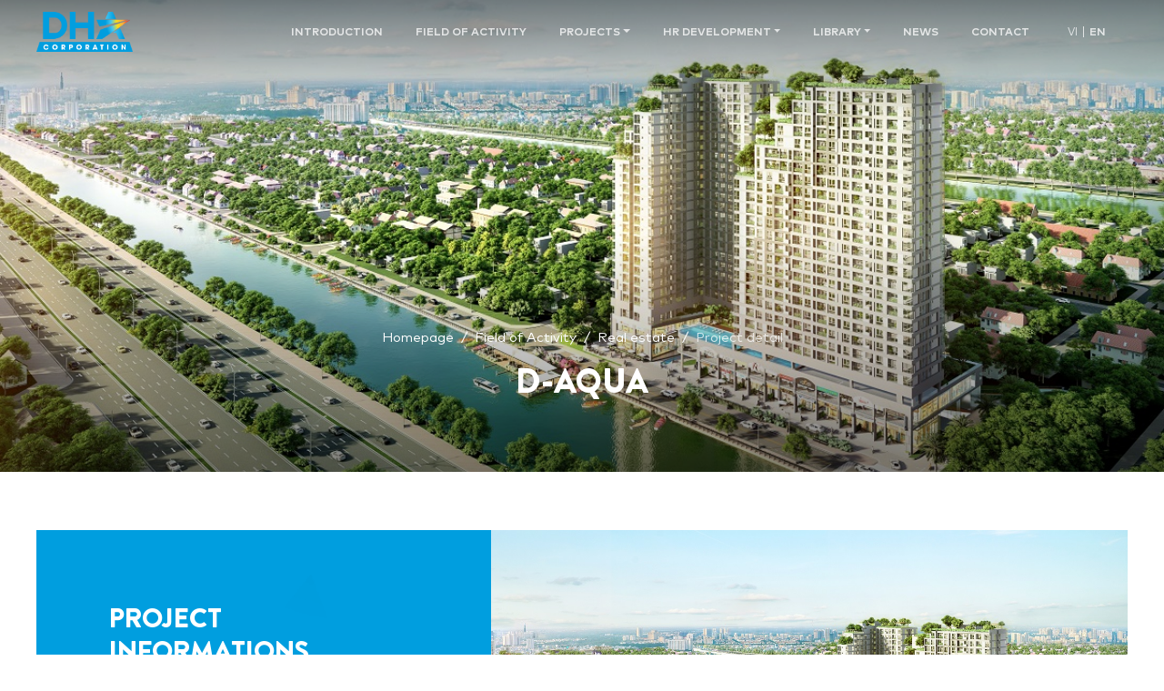

--- FILE ---
content_type: text/html; charset=UTF-8
request_url: https://dhacorp.vn/en/project/d-aqua-2/
body_size: 8055
content:
<!DOCTYPE html>
<html lang="en-US">
<head>
    <meta charset="UTF-8">
    <meta name="viewport" content="width=device-width, initial-scale=1">
    <title>D-AQUA</title>
<meta name='robots' content='max-image-preview:large' />
<link rel="alternate" href="https://dhacorp.vn/project/d-aqua/" hreflang="vi" />
<link rel="alternate" href="https://dhacorp.vn/en/project/d-aqua-2/" hreflang="en" />
<link rel='dns-prefetch' href='//s.w.org' />
<link rel="alternate" type="application/rss+xml" title="DHA Corp &raquo; Feed" href="https://dhacorp.vn/en/feed/" />
<link rel="alternate" type="application/rss+xml" title="DHA Corp &raquo; Comments Feed" href="https://dhacorp.vn/en/comments/feed/" />
<script type="text/javascript">
window._wpemojiSettings = {"baseUrl":"https:\/\/s.w.org\/images\/core\/emoji\/14.0.0\/72x72\/","ext":".png","svgUrl":"https:\/\/s.w.org\/images\/core\/emoji\/14.0.0\/svg\/","svgExt":".svg","source":{"concatemoji":"https:\/\/dhacorp.vn\/wp-includes\/js\/wp-emoji-release.min.js?ver=1792ef92f5767f2e417b7d3e39684f74"}};
/*! This file is auto-generated */
!function(e,a,t){var n,r,o,i=a.createElement("canvas"),p=i.getContext&&i.getContext("2d");function s(e,t){var a=String.fromCharCode,e=(p.clearRect(0,0,i.width,i.height),p.fillText(a.apply(this,e),0,0),i.toDataURL());return p.clearRect(0,0,i.width,i.height),p.fillText(a.apply(this,t),0,0),e===i.toDataURL()}function c(e){var t=a.createElement("script");t.src=e,t.defer=t.type="text/javascript",a.getElementsByTagName("head")[0].appendChild(t)}for(o=Array("flag","emoji"),t.supports={everything:!0,everythingExceptFlag:!0},r=0;r<o.length;r++)t.supports[o[r]]=function(e){if(!p||!p.fillText)return!1;switch(p.textBaseline="top",p.font="600 32px Arial",e){case"flag":return s([127987,65039,8205,9895,65039],[127987,65039,8203,9895,65039])?!1:!s([55356,56826,55356,56819],[55356,56826,8203,55356,56819])&&!s([55356,57332,56128,56423,56128,56418,56128,56421,56128,56430,56128,56423,56128,56447],[55356,57332,8203,56128,56423,8203,56128,56418,8203,56128,56421,8203,56128,56430,8203,56128,56423,8203,56128,56447]);case"emoji":return!s([129777,127995,8205,129778,127999],[129777,127995,8203,129778,127999])}return!1}(o[r]),t.supports.everything=t.supports.everything&&t.supports[o[r]],"flag"!==o[r]&&(t.supports.everythingExceptFlag=t.supports.everythingExceptFlag&&t.supports[o[r]]);t.supports.everythingExceptFlag=t.supports.everythingExceptFlag&&!t.supports.flag,t.DOMReady=!1,t.readyCallback=function(){t.DOMReady=!0},t.supports.everything||(n=function(){t.readyCallback()},a.addEventListener?(a.addEventListener("DOMContentLoaded",n,!1),e.addEventListener("load",n,!1)):(e.attachEvent("onload",n),a.attachEvent("onreadystatechange",function(){"complete"===a.readyState&&t.readyCallback()})),(e=t.source||{}).concatemoji?c(e.concatemoji):e.wpemoji&&e.twemoji&&(c(e.twemoji),c(e.wpemoji)))}(window,document,window._wpemojiSettings);
</script>
<style type="text/css">
img.wp-smiley,
img.emoji {
	display: inline !important;
	border: none !important;
	box-shadow: none !important;
	height: 1em !important;
	width: 1em !important;
	margin: 0 0.07em !important;
	vertical-align: -0.1em !important;
	background: none !important;
	padding: 0 !important;
}
</style>
	<link rel='stylesheet' id='wp-block-library-css'  href='https://dhacorp.vn/wp-includes/css/dist/block-library/style.min.css?ver=1792ef92f5767f2e417b7d3e39684f74' type='text/css' media='all' />
<style id='global-styles-inline-css' type='text/css'>
body{--wp--preset--color--black: #000000;--wp--preset--color--cyan-bluish-gray: #abb8c3;--wp--preset--color--white: #ffffff;--wp--preset--color--pale-pink: #f78da7;--wp--preset--color--vivid-red: #cf2e2e;--wp--preset--color--luminous-vivid-orange: #ff6900;--wp--preset--color--luminous-vivid-amber: #fcb900;--wp--preset--color--light-green-cyan: #7bdcb5;--wp--preset--color--vivid-green-cyan: #00d084;--wp--preset--color--pale-cyan-blue: #8ed1fc;--wp--preset--color--vivid-cyan-blue: #0693e3;--wp--preset--color--vivid-purple: #9b51e0;--wp--preset--gradient--vivid-cyan-blue-to-vivid-purple: linear-gradient(135deg,rgba(6,147,227,1) 0%,rgb(155,81,224) 100%);--wp--preset--gradient--light-green-cyan-to-vivid-green-cyan: linear-gradient(135deg,rgb(122,220,180) 0%,rgb(0,208,130) 100%);--wp--preset--gradient--luminous-vivid-amber-to-luminous-vivid-orange: linear-gradient(135deg,rgba(252,185,0,1) 0%,rgba(255,105,0,1) 100%);--wp--preset--gradient--luminous-vivid-orange-to-vivid-red: linear-gradient(135deg,rgba(255,105,0,1) 0%,rgb(207,46,46) 100%);--wp--preset--gradient--very-light-gray-to-cyan-bluish-gray: linear-gradient(135deg,rgb(238,238,238) 0%,rgb(169,184,195) 100%);--wp--preset--gradient--cool-to-warm-spectrum: linear-gradient(135deg,rgb(74,234,220) 0%,rgb(151,120,209) 20%,rgb(207,42,186) 40%,rgb(238,44,130) 60%,rgb(251,105,98) 80%,rgb(254,248,76) 100%);--wp--preset--gradient--blush-light-purple: linear-gradient(135deg,rgb(255,206,236) 0%,rgb(152,150,240) 100%);--wp--preset--gradient--blush-bordeaux: linear-gradient(135deg,rgb(254,205,165) 0%,rgb(254,45,45) 50%,rgb(107,0,62) 100%);--wp--preset--gradient--luminous-dusk: linear-gradient(135deg,rgb(255,203,112) 0%,rgb(199,81,192) 50%,rgb(65,88,208) 100%);--wp--preset--gradient--pale-ocean: linear-gradient(135deg,rgb(255,245,203) 0%,rgb(182,227,212) 50%,rgb(51,167,181) 100%);--wp--preset--gradient--electric-grass: linear-gradient(135deg,rgb(202,248,128) 0%,rgb(113,206,126) 100%);--wp--preset--gradient--midnight: linear-gradient(135deg,rgb(2,3,129) 0%,rgb(40,116,252) 100%);--wp--preset--duotone--dark-grayscale: url('#wp-duotone-dark-grayscale');--wp--preset--duotone--grayscale: url('#wp-duotone-grayscale');--wp--preset--duotone--purple-yellow: url('#wp-duotone-purple-yellow');--wp--preset--duotone--blue-red: url('#wp-duotone-blue-red');--wp--preset--duotone--midnight: url('#wp-duotone-midnight');--wp--preset--duotone--magenta-yellow: url('#wp-duotone-magenta-yellow');--wp--preset--duotone--purple-green: url('#wp-duotone-purple-green');--wp--preset--duotone--blue-orange: url('#wp-duotone-blue-orange');--wp--preset--font-size--small: 13px;--wp--preset--font-size--medium: 20px;--wp--preset--font-size--large: 36px;--wp--preset--font-size--x-large: 42px;}.has-black-color{color: var(--wp--preset--color--black) !important;}.has-cyan-bluish-gray-color{color: var(--wp--preset--color--cyan-bluish-gray) !important;}.has-white-color{color: var(--wp--preset--color--white) !important;}.has-pale-pink-color{color: var(--wp--preset--color--pale-pink) !important;}.has-vivid-red-color{color: var(--wp--preset--color--vivid-red) !important;}.has-luminous-vivid-orange-color{color: var(--wp--preset--color--luminous-vivid-orange) !important;}.has-luminous-vivid-amber-color{color: var(--wp--preset--color--luminous-vivid-amber) !important;}.has-light-green-cyan-color{color: var(--wp--preset--color--light-green-cyan) !important;}.has-vivid-green-cyan-color{color: var(--wp--preset--color--vivid-green-cyan) !important;}.has-pale-cyan-blue-color{color: var(--wp--preset--color--pale-cyan-blue) !important;}.has-vivid-cyan-blue-color{color: var(--wp--preset--color--vivid-cyan-blue) !important;}.has-vivid-purple-color{color: var(--wp--preset--color--vivid-purple) !important;}.has-black-background-color{background-color: var(--wp--preset--color--black) !important;}.has-cyan-bluish-gray-background-color{background-color: var(--wp--preset--color--cyan-bluish-gray) !important;}.has-white-background-color{background-color: var(--wp--preset--color--white) !important;}.has-pale-pink-background-color{background-color: var(--wp--preset--color--pale-pink) !important;}.has-vivid-red-background-color{background-color: var(--wp--preset--color--vivid-red) !important;}.has-luminous-vivid-orange-background-color{background-color: var(--wp--preset--color--luminous-vivid-orange) !important;}.has-luminous-vivid-amber-background-color{background-color: var(--wp--preset--color--luminous-vivid-amber) !important;}.has-light-green-cyan-background-color{background-color: var(--wp--preset--color--light-green-cyan) !important;}.has-vivid-green-cyan-background-color{background-color: var(--wp--preset--color--vivid-green-cyan) !important;}.has-pale-cyan-blue-background-color{background-color: var(--wp--preset--color--pale-cyan-blue) !important;}.has-vivid-cyan-blue-background-color{background-color: var(--wp--preset--color--vivid-cyan-blue) !important;}.has-vivid-purple-background-color{background-color: var(--wp--preset--color--vivid-purple) !important;}.has-black-border-color{border-color: var(--wp--preset--color--black) !important;}.has-cyan-bluish-gray-border-color{border-color: var(--wp--preset--color--cyan-bluish-gray) !important;}.has-white-border-color{border-color: var(--wp--preset--color--white) !important;}.has-pale-pink-border-color{border-color: var(--wp--preset--color--pale-pink) !important;}.has-vivid-red-border-color{border-color: var(--wp--preset--color--vivid-red) !important;}.has-luminous-vivid-orange-border-color{border-color: var(--wp--preset--color--luminous-vivid-orange) !important;}.has-luminous-vivid-amber-border-color{border-color: var(--wp--preset--color--luminous-vivid-amber) !important;}.has-light-green-cyan-border-color{border-color: var(--wp--preset--color--light-green-cyan) !important;}.has-vivid-green-cyan-border-color{border-color: var(--wp--preset--color--vivid-green-cyan) !important;}.has-pale-cyan-blue-border-color{border-color: var(--wp--preset--color--pale-cyan-blue) !important;}.has-vivid-cyan-blue-border-color{border-color: var(--wp--preset--color--vivid-cyan-blue) !important;}.has-vivid-purple-border-color{border-color: var(--wp--preset--color--vivid-purple) !important;}.has-vivid-cyan-blue-to-vivid-purple-gradient-background{background: var(--wp--preset--gradient--vivid-cyan-blue-to-vivid-purple) !important;}.has-light-green-cyan-to-vivid-green-cyan-gradient-background{background: var(--wp--preset--gradient--light-green-cyan-to-vivid-green-cyan) !important;}.has-luminous-vivid-amber-to-luminous-vivid-orange-gradient-background{background: var(--wp--preset--gradient--luminous-vivid-amber-to-luminous-vivid-orange) !important;}.has-luminous-vivid-orange-to-vivid-red-gradient-background{background: var(--wp--preset--gradient--luminous-vivid-orange-to-vivid-red) !important;}.has-very-light-gray-to-cyan-bluish-gray-gradient-background{background: var(--wp--preset--gradient--very-light-gray-to-cyan-bluish-gray) !important;}.has-cool-to-warm-spectrum-gradient-background{background: var(--wp--preset--gradient--cool-to-warm-spectrum) !important;}.has-blush-light-purple-gradient-background{background: var(--wp--preset--gradient--blush-light-purple) !important;}.has-blush-bordeaux-gradient-background{background: var(--wp--preset--gradient--blush-bordeaux) !important;}.has-luminous-dusk-gradient-background{background: var(--wp--preset--gradient--luminous-dusk) !important;}.has-pale-ocean-gradient-background{background: var(--wp--preset--gradient--pale-ocean) !important;}.has-electric-grass-gradient-background{background: var(--wp--preset--gradient--electric-grass) !important;}.has-midnight-gradient-background{background: var(--wp--preset--gradient--midnight) !important;}.has-small-font-size{font-size: var(--wp--preset--font-size--small) !important;}.has-medium-font-size{font-size: var(--wp--preset--font-size--medium) !important;}.has-large-font-size{font-size: var(--wp--preset--font-size--large) !important;}.has-x-large-font-size{font-size: var(--wp--preset--font-size--x-large) !important;}
</style>
<link rel='stylesheet' id='styles-css'  href='https://dhacorp.vn/wp-content/themes/dha-corp/assets/dist/main.css?ver=1.0.14' type='text/css' media='all' />
<link rel="https://api.w.org/" href="https://dhacorp.vn/wp-json/" /><link rel="EditURI" type="application/rsd+xml" title="RSD" href="https://dhacorp.vn/xmlrpc.php?rsd" />
<link rel="wlwmanifest" type="application/wlwmanifest+xml" href="https://dhacorp.vn/wp-includes/wlwmanifest.xml" /> 

<link rel="canonical" href="https://dhacorp.vn/en/project/d-aqua-2/" />
<link rel='shortlink' href='https://dhacorp.vn/?p=497' />
<link rel="alternate" type="application/json+oembed" href="https://dhacorp.vn/wp-json/oembed/1.0/embed?url=https%3A%2F%2Fdhacorp.vn%2Fen%2Fproject%2Fd-aqua-2%2F" />
<link rel="alternate" type="text/xml+oembed" href="https://dhacorp.vn/wp-json/oembed/1.0/embed?url=https%3A%2F%2Fdhacorp.vn%2Fen%2Fproject%2Fd-aqua-2%2F&#038;format=xml" />
<script type="text/javascript">
(function(url){
	if(/(?:Chrome\/26\.0\.1410\.63 Safari\/537\.31|WordfenceTestMonBot)/.test(navigator.userAgent)){ return; }
	var addEvent = function(evt, handler) {
		if (window.addEventListener) {
			document.addEventListener(evt, handler, false);
		} else if (window.attachEvent) {
			document.attachEvent('on' + evt, handler);
		}
	};
	var removeEvent = function(evt, handler) {
		if (window.removeEventListener) {
			document.removeEventListener(evt, handler, false);
		} else if (window.detachEvent) {
			document.detachEvent('on' + evt, handler);
		}
	};
	var evts = 'contextmenu dblclick drag dragend dragenter dragleave dragover dragstart drop keydown keypress keyup mousedown mousemove mouseout mouseover mouseup mousewheel scroll'.split(' ');
	var logHuman = function() {
		if (window.wfLogHumanRan) { return; }
		window.wfLogHumanRan = true;
		var wfscr = document.createElement('script');
		wfscr.type = 'text/javascript';
		wfscr.async = true;
		wfscr.src = url + '&r=' + Math.random();
		(document.getElementsByTagName('head')[0]||document.getElementsByTagName('body')[0]).appendChild(wfscr);
		for (var i = 0; i < evts.length; i++) {
			removeEvent(evts[i], logHuman);
		}
	};
	for (var i = 0; i < evts.length; i++) {
		addEvent(evts[i], logHuman);
	}
})('//dhacorp.vn/?wordfence_lh=1&hid=069E6BFAE07B9FFAD561FF40980B9CAB');
</script><link rel="icon" href="https://dhacorp.vn/wp-content/uploads/2021/07/cropped-favicon-32x32.png" sizes="32x32" />
<link rel="icon" href="https://dhacorp.vn/wp-content/uploads/2021/07/cropped-favicon-192x192.png" sizes="192x192" />
<link rel="apple-touch-icon" href="https://dhacorp.vn/wp-content/uploads/2021/07/cropped-favicon-180x180.png" />
<meta name="msapplication-TileImage" content="https://dhacorp.vn/wp-content/uploads/2021/07/cropped-favicon-270x270.png" />
</head>
<body class="project-template-default single single-project postid-497 wp-custom-logo wp-embed-responsive">
    <svg xmlns="http://www.w3.org/2000/svg" viewBox="0 0 0 0" width="0" height="0" focusable="false" role="none" style="visibility: hidden; position: absolute; left: -9999px; overflow: hidden;" ><defs><filter id="wp-duotone-dark-grayscale"><feColorMatrix color-interpolation-filters="sRGB" type="matrix" values=" .299 .587 .114 0 0 .299 .587 .114 0 0 .299 .587 .114 0 0 .299 .587 .114 0 0 " /><feComponentTransfer color-interpolation-filters="sRGB" ><feFuncR type="table" tableValues="0 0.49803921568627" /><feFuncG type="table" tableValues="0 0.49803921568627" /><feFuncB type="table" tableValues="0 0.49803921568627" /><feFuncA type="table" tableValues="1 1" /></feComponentTransfer><feComposite in2="SourceGraphic" operator="in" /></filter></defs></svg><svg xmlns="http://www.w3.org/2000/svg" viewBox="0 0 0 0" width="0" height="0" focusable="false" role="none" style="visibility: hidden; position: absolute; left: -9999px; overflow: hidden;" ><defs><filter id="wp-duotone-grayscale"><feColorMatrix color-interpolation-filters="sRGB" type="matrix" values=" .299 .587 .114 0 0 .299 .587 .114 0 0 .299 .587 .114 0 0 .299 .587 .114 0 0 " /><feComponentTransfer color-interpolation-filters="sRGB" ><feFuncR type="table" tableValues="0 1" /><feFuncG type="table" tableValues="0 1" /><feFuncB type="table" tableValues="0 1" /><feFuncA type="table" tableValues="1 1" /></feComponentTransfer><feComposite in2="SourceGraphic" operator="in" /></filter></defs></svg><svg xmlns="http://www.w3.org/2000/svg" viewBox="0 0 0 0" width="0" height="0" focusable="false" role="none" style="visibility: hidden; position: absolute; left: -9999px; overflow: hidden;" ><defs><filter id="wp-duotone-purple-yellow"><feColorMatrix color-interpolation-filters="sRGB" type="matrix" values=" .299 .587 .114 0 0 .299 .587 .114 0 0 .299 .587 .114 0 0 .299 .587 .114 0 0 " /><feComponentTransfer color-interpolation-filters="sRGB" ><feFuncR type="table" tableValues="0.54901960784314 0.98823529411765" /><feFuncG type="table" tableValues="0 1" /><feFuncB type="table" tableValues="0.71764705882353 0.25490196078431" /><feFuncA type="table" tableValues="1 1" /></feComponentTransfer><feComposite in2="SourceGraphic" operator="in" /></filter></defs></svg><svg xmlns="http://www.w3.org/2000/svg" viewBox="0 0 0 0" width="0" height="0" focusable="false" role="none" style="visibility: hidden; position: absolute; left: -9999px; overflow: hidden;" ><defs><filter id="wp-duotone-blue-red"><feColorMatrix color-interpolation-filters="sRGB" type="matrix" values=" .299 .587 .114 0 0 .299 .587 .114 0 0 .299 .587 .114 0 0 .299 .587 .114 0 0 " /><feComponentTransfer color-interpolation-filters="sRGB" ><feFuncR type="table" tableValues="0 1" /><feFuncG type="table" tableValues="0 0.27843137254902" /><feFuncB type="table" tableValues="0.5921568627451 0.27843137254902" /><feFuncA type="table" tableValues="1 1" /></feComponentTransfer><feComposite in2="SourceGraphic" operator="in" /></filter></defs></svg><svg xmlns="http://www.w3.org/2000/svg" viewBox="0 0 0 0" width="0" height="0" focusable="false" role="none" style="visibility: hidden; position: absolute; left: -9999px; overflow: hidden;" ><defs><filter id="wp-duotone-midnight"><feColorMatrix color-interpolation-filters="sRGB" type="matrix" values=" .299 .587 .114 0 0 .299 .587 .114 0 0 .299 .587 .114 0 0 .299 .587 .114 0 0 " /><feComponentTransfer color-interpolation-filters="sRGB" ><feFuncR type="table" tableValues="0 0" /><feFuncG type="table" tableValues="0 0.64705882352941" /><feFuncB type="table" tableValues="0 1" /><feFuncA type="table" tableValues="1 1" /></feComponentTransfer><feComposite in2="SourceGraphic" operator="in" /></filter></defs></svg><svg xmlns="http://www.w3.org/2000/svg" viewBox="0 0 0 0" width="0" height="0" focusable="false" role="none" style="visibility: hidden; position: absolute; left: -9999px; overflow: hidden;" ><defs><filter id="wp-duotone-magenta-yellow"><feColorMatrix color-interpolation-filters="sRGB" type="matrix" values=" .299 .587 .114 0 0 .299 .587 .114 0 0 .299 .587 .114 0 0 .299 .587 .114 0 0 " /><feComponentTransfer color-interpolation-filters="sRGB" ><feFuncR type="table" tableValues="0.78039215686275 1" /><feFuncG type="table" tableValues="0 0.94901960784314" /><feFuncB type="table" tableValues="0.35294117647059 0.47058823529412" /><feFuncA type="table" tableValues="1 1" /></feComponentTransfer><feComposite in2="SourceGraphic" operator="in" /></filter></defs></svg><svg xmlns="http://www.w3.org/2000/svg" viewBox="0 0 0 0" width="0" height="0" focusable="false" role="none" style="visibility: hidden; position: absolute; left: -9999px; overflow: hidden;" ><defs><filter id="wp-duotone-purple-green"><feColorMatrix color-interpolation-filters="sRGB" type="matrix" values=" .299 .587 .114 0 0 .299 .587 .114 0 0 .299 .587 .114 0 0 .299 .587 .114 0 0 " /><feComponentTransfer color-interpolation-filters="sRGB" ><feFuncR type="table" tableValues="0.65098039215686 0.40392156862745" /><feFuncG type="table" tableValues="0 1" /><feFuncB type="table" tableValues="0.44705882352941 0.4" /><feFuncA type="table" tableValues="1 1" /></feComponentTransfer><feComposite in2="SourceGraphic" operator="in" /></filter></defs></svg><svg xmlns="http://www.w3.org/2000/svg" viewBox="0 0 0 0" width="0" height="0" focusable="false" role="none" style="visibility: hidden; position: absolute; left: -9999px; overflow: hidden;" ><defs><filter id="wp-duotone-blue-orange"><feColorMatrix color-interpolation-filters="sRGB" type="matrix" values=" .299 .587 .114 0 0 .299 .587 .114 0 0 .299 .587 .114 0 0 .299 .587 .114 0 0 " /><feComponentTransfer color-interpolation-filters="sRGB" ><feFuncR type="table" tableValues="0.098039215686275 1" /><feFuncG type="table" tableValues="0 0.66274509803922" /><feFuncB type="table" tableValues="0.84705882352941 0.41960784313725" /><feFuncA type="table" tableValues="1 1" /></feComponentTransfer><feComposite in2="SourceGraphic" operator="in" /></filter></defs></svg>    <header>
        <nav class="header-navbar navbar navbar-dark navbar-expand-xl">
            <div class="container">
                <div class="navbar-brand animation fade-up">
                    <a href="https://dhacorp.vn/en/" class="custom-logo-link" rel="home"><img width="324" height="135" src="https://dhacorp.vn/wp-content/uploads/2021/05/logo.png" class="custom-logo" alt="DHA Corp" srcset="https://dhacorp.vn/wp-content/uploads/2021/05/logo.png 324w, https://dhacorp.vn/wp-content/uploads/2021/05/logo-300x125.png 300w" sizes="(max-width: 324px) 100vw, 324px" /></a>                </div>
                <button class="navbar-toggler collapsed" type="button" data-bs-toggle="collapse" data-bs-target="#navbarToggleContent" aria-controls="navbarToggleContent" aria-expanded="false" aria-label="Toggle navigation">
                    <svg width="30" height="26" viewBox="0 0 30 26" fill="none" xmlns="http://www.w3.org/2000/svg">
<rect y="0.99707" width="29.7792" height="3.50343" fill="#009EDF"/>
<rect width="19.2689" height="3.50343" transform="matrix(-1 0 0 1 29.7792 11.5078)" fill="url(#paint0_linear)"/>
<rect y="22.0176" width="29.7792" height="3.50343" fill="#009EDF"/>
<defs>
<linearGradient id="paint0_linear" x1="-0.921143" y1="0.509453" x2="20.0789" y2="0.509453" gradientUnits="userSpaceOnUse">
<stop stop-color="#EC1C24"/>
<stop offset="0.328" stop-color="#FAAF40"/>
<stop offset="0.7204" stop-color="#44C7F4"/>
<stop offset="0.860566" stop-color="#009EDF"/>
</linearGradient>
</defs>
</svg>
                    <span class="icon-close"></span>
                </button>
                <div class="collapse navbar-collapse" id="navbarToggleContent">
                    <ul id="menu-en-pages-menu" class="navbar-nav ms-xl-auto mb-2 mb-xl-0 text-uppercase"><li itemscope="itemscope" itemtype="https://www.schema.org/SiteNavigationElement" id="menu-item-337" class="menu-item menu-item-type-post_type menu-item-object-page menu-item-337 nav-item"><a title="Introduction" href="https://dhacorp.vn/en/introduction/" class="nav-link">Introduction</a></li>
<li itemscope="itemscope" itemtype="https://www.schema.org/SiteNavigationElement" id="menu-item-338" class="menu-item menu-item-type-post_type menu-item-object-page menu-item-338 nav-item"><a title="Field of Activity" href="https://dhacorp.vn/en/field-of-activity/" class="nav-link">Field of Activity</a></li>
<li itemscope="itemscope" itemtype="https://www.schema.org/SiteNavigationElement" id="menu-item-339" class="menu-item menu-item-type-post_type menu-item-object-page menu-item-has-children dropdown menu-item-339 nav-item"><a title="Projects" href="#" data-bs-toggle="dropdown" aria-haspopup="true" aria-expanded="false" class="dropdown-toggle nav-link" id="menu-item-dropdown-339">Projects</a>
<ul class="dropdown-menu" aria-labelledby="menu-item-dropdown-339" role="menu">
	<li itemscope="itemscope" itemtype="https://www.schema.org/SiteNavigationElement" id="menu-item-499" class="menu-item menu-item-type-taxonomy menu-item-object-project_category menu-item-499 nav-item"><a title="Medical" href="https://dhacorp.vn/en/project-category/medical/" class="dropdown-item">Medical</a></li>
	<li itemscope="itemscope" itemtype="https://www.schema.org/SiteNavigationElement" id="menu-item-500" class="menu-item menu-item-type-taxonomy menu-item-object-project_category current-project-ancestor current-menu-parent current-project-parent menu-item-500 nav-item"><a title="Real estate" href="https://dhacorp.vn/en/project-category/real-estate/" class="dropdown-item active">Real estate</a></li>
	<li itemscope="itemscope" itemtype="https://www.schema.org/SiteNavigationElement" id="menu-item-501" class="menu-item menu-item-type-taxonomy menu-item-object-project_category menu-item-501 nav-item"><a title="Sports" href="https://dhacorp.vn/en/project-category/sports/" class="dropdown-item">Sports</a></li>
	<li itemscope="itemscope" itemtype="https://www.schema.org/SiteNavigationElement" id="menu-item-1111" class="menu-item menu-item-type-taxonomy menu-item-object-project_category menu-item-1111 nav-item"><a title="Trading floor" href="https://dhacorp.vn/en/project-category/trading-floor/" class="dropdown-item">Trading floor</a></li>
</ul>
</li>
<li itemscope="itemscope" itemtype="https://www.schema.org/SiteNavigationElement" id="menu-item-340" class="menu-item menu-item-type-post_type menu-item-object-page menu-item-has-children dropdown menu-item-340 nav-item"><a title="HR Development" href="#" data-bs-toggle="dropdown" aria-haspopup="true" aria-expanded="false" class="dropdown-toggle nav-link" id="menu-item-dropdown-340">HR Development</a>
<ul class="dropdown-menu" aria-labelledby="menu-item-dropdown-340" role="menu">
	<li itemscope="itemscope" itemtype="https://www.schema.org/SiteNavigationElement" id="menu-item-341" class="menu-item menu-item-type-post_type menu-item-object-page menu-item-341 nav-item"><a title="Why DHA?" href="https://dhacorp.vn/en/hr-development/why-dha/" class="dropdown-item">Why DHA?</a></li>
	<li itemscope="itemscope" itemtype="https://www.schema.org/SiteNavigationElement" id="menu-item-342" class="menu-item menu-item-type-post_type menu-item-object-page menu-item-342 nav-item"><a title="Career Opportunities" href="https://dhacorp.vn/en/hr-development/career-opportunities/" class="dropdown-item">Career Opportunities</a></li>
</ul>
</li>
<li itemscope="itemscope" itemtype="https://www.schema.org/SiteNavigationElement" id="menu-item-343" class="menu-item menu-item-type-post_type menu-item-object-page menu-item-has-children dropdown menu-item-343 nav-item"><a title="Library" href="#" data-bs-toggle="dropdown" aria-haspopup="true" aria-expanded="false" class="dropdown-toggle nav-link" id="menu-item-dropdown-343">Library</a>
<ul class="dropdown-menu" aria-labelledby="menu-item-dropdown-343" role="menu">
	<li itemscope="itemscope" itemtype="https://www.schema.org/SiteNavigationElement" id="menu-item-344" class="menu-item menu-item-type-post_type menu-item-object-page menu-item-344 nav-item"><a title="Albums" href="https://dhacorp.vn/en/library/albums/" class="dropdown-item">Albums</a></li>
	<li itemscope="itemscope" itemtype="https://www.schema.org/SiteNavigationElement" id="menu-item-346" class="menu-item menu-item-type-post_type menu-item-object-page menu-item-346 nav-item"><a title="Videos" href="https://dhacorp.vn/en/library/videos/" class="dropdown-item">Videos</a></li>
	<li itemscope="itemscope" itemtype="https://www.schema.org/SiteNavigationElement" id="menu-item-345" class="menu-item menu-item-type-post_type menu-item-object-page menu-item-345 nav-item"><a title="Documents" href="https://dhacorp.vn/en/library/documents/" class="dropdown-item">Documents</a></li>
</ul>
</li>
<li itemscope="itemscope" itemtype="https://www.schema.org/SiteNavigationElement" id="menu-item-347" class="menu-item menu-item-type-post_type menu-item-object-page menu-item-347 nav-item"><a title="NEWS" href="https://dhacorp.vn/en/news/" class="nav-link">NEWS</a></li>
<li itemscope="itemscope" itemtype="https://www.schema.org/SiteNavigationElement" id="menu-item-348" class="menu-item menu-item-type-post_type menu-item-object-page menu-item-348 nav-item"><a title="Contact" href="https://dhacorp.vn/en/contact/" class="nav-link">Contact</a></li>
</ul>                    <ul class="language-switcher">
                        	<li class="lang-item lang-item-8 lang-item-vi lang-item-first"><a  lang="vi" hreflang="vi" href="https://dhacorp.vn/project/d-aqua/">vi</a></li>
	<li class="lang-item lang-item-11 lang-item-en current-lang"><a  lang="en-US" hreflang="en-US" href="https://dhacorp.vn/en/project/d-aqua-2/">en</a></li>
                    </ul>
                </div>
            </div>
        </nav>
    </header>
    
<main>
    <div class="page-heading position-relative pt-9 overflow-hidden">
        <div class="page-cover position-absolute start-0 top-0 bottom-0 end-0 bg-dark">
            <img width="1200" height="688" src="https://dhacorp.vn/wp-content/uploads/2021/07/DU-AN-D-AQUA.jpg" class="w-100 h-100 object-fit-cover wp-post-image" alt="" loading="lazy" srcset="https://dhacorp.vn/wp-content/uploads/2021/07/DU-AN-D-AQUA.jpg 1200w, https://dhacorp.vn/wp-content/uploads/2021/07/DU-AN-D-AQUA-300x172.jpg 300w, https://dhacorp.vn/wp-content/uploads/2021/07/DU-AN-D-AQUA-1024x587.jpg 1024w, https://dhacorp.vn/wp-content/uploads/2021/07/DU-AN-D-AQUA-768x440.jpg 768w" sizes="(max-width: 1200px) 100vw, 1200px" />            <div class="bg-dark-top position-absolute start-0 top-0 bottom-75 end-0"></div>
            <div class="bg-dark-bottom position-absolute start-0 top-50 bottom-0 end-0"></div>
        </div>
        <div class="page-title position-relative pt-sm-9 pb-5">
            <nav aria-label="breadcrumb">
                <ol class="breadcrumb justify-content-center pt-lg-9 mt-xxl-9 text-white">
                    <li class="breadcrumb-item"><a href="https://dhacorp.vn/en">Homepage</a></li>
                    <li class="breadcrumb-item"><a href="https://dhacorp.vn/en/field-of-activity/">Field of Activity</a></li>
                    <li class="breadcrumb-item"><a href="https://dhacorp.vn/en/project-category/real-estate/" rel="tag">Real estate</a></li>
                    <li class="breadcrumb-item active d-none d-lg-block" aria-current="page">Project detail</li>
                </ol>
            </nav>
            <h1 class="text-center text-white text-uppercase">D-AQUA</h1>
        </div>
    </div>
    <div class="page-content container py-6">
        <div class="row g-0 justify-content-center">
            <div class="col-lg-5 bg-primary p-4 p-xl-7 position-relative d-flex align-items-center">
                <img class="position-absolute w-100 h-100 start-0 top-0 object-fit-cover object-position-center-bottom mbm-multiply" src="https://dhacorp.vn/wp-content/themes/dha-corp/assets/png/lowpoly.png" width="1440" height="1280" loading="lazy" alt="" />
                <div class="position-relative w-100">
                    <h2 class="text-white text-uppercase mb-3 mb-xl-4">Project informations</h2>
                    <table class="table table-lg text-white">
                        <tbody>
                            <tr>
                                <th class="ps-0 py-3 text-nowrap">Project name</th>
                                <td class="pe-0 py-3">Khu phức hợp thương mại và căn hộ D-AQUA</td>
                            </tr>
                                                        <tr>
                                <th class="ps-0 py-3 text-nowrap">Location</th>
                                <td class="pe-0 py-3">Quận 8, Hồ Chí Minh</td>
                            </tr>
                                                                                    <tr>
                                <th class="ps-0 py-3 text-nowrap">Area</th>
                                <td class="pe-0 py-3">8.025,7 m2</td>
                            </tr>
                                                                                </tbody>
                    </table>
                </div>
            </div>
            <div class="col-lg-7">
                <img width="900" height="516" src="https://dhacorp.vn/wp-content/uploads/2021/07/DU-AN-D-AQUA.jpg" class="w-100 h-auto wp-post-image" alt="" loading="lazy" srcset="https://dhacorp.vn/wp-content/uploads/2021/07/DU-AN-D-AQUA.jpg 1200w, https://dhacorp.vn/wp-content/uploads/2021/07/DU-AN-D-AQUA-300x172.jpg 300w, https://dhacorp.vn/wp-content/uploads/2021/07/DU-AN-D-AQUA-1024x587.jpg 1024w, https://dhacorp.vn/wp-content/uploads/2021/07/DU-AN-D-AQUA-768x440.jpg 768w" sizes="(max-width: 900px) 100vw, 900px" />            </div>
        </div>
        <div class="mw-960 mx-auto pt-6">
                        <div class="row justify-content-center gy-2 pb-6">
                <div class="col-md-6 col-xl-5"><a class="btn btn-primary btn-arrow btn-flash d-block shadow" href="https://d-aqua.vn/" target="_blank">Project's website</a></div>                <div class="col-md-6 col-xl-5"><a class="btn btn-primary btn-arrow btn-flash d-block shadow" href="#signup_form" data-bs-toggle="modal">Project newsletters signup</a></div>            </div>
            
            <div class="the-content">
                            </div>
        </div>
    </div>
    <div id="signup_form" class="modal fade">
        <div class="modal-dialog modal-dialog-centered">
            <div class="modal-content bottom-0 position-relative">
                <img class="position-absolute w-100 h-auto start-0 top-0" src="https://dhacorp.vn/wp-content/themes/dha-corp/assets/jpg/bg-modal.jpg" width="1440" height="1280" loading="lazy" alt="" />
                <button type="button" class="btn btn-link position-absolute top-0 end-0 p-3 z-index-1" data-bs-dismiss="modal" aria-label="Close"><i class="icon-close fs-5"></i></button>
                <div class="p-4 px-xl-8 pt-xl-5 pb-xl-6 position-relative">
                    <h4 class="mb-4 text-uppercase">SIGN UP FOR NEWSLETTERS</h4>
                    <p class="mb-4">Please leave your email address, we will contact you as soon as possible</p>
                    
        <form id="project_contact" class="contact-form form-ajax">
            <div id="project_contact_control" class="contact-form-control form-ajax-control row gx-2 gy-4">
                <div class="col-12">
                    <label class="small">YOUR NAME</label>
                    <input type="text" class="form-control" name="name" />
                </div>
                <div class="col-6">
                    <label class="small">YOUR EMAIL <sup>*</sup></label>
                    <input type="email" class="form-control" name="email" required />
                </div>
                <div class="col-6">
                    <label class="small">PHONE NUMBER</label>
                    <input type="number" class="form-control" name="phone" />
                </div>
                <div class="col-12">
                    <label class="small">YOUR MESSAGE</label>
                    <textarea class="form-control" type="text" row="4" name="message"></textarea>
                </div>
                <div class="col-12">
                    <input type="hidden" name="action" value="post_contact_submit" />
                    <button type="submit" class="btn btn-primary btn-flash shadow">SEND &nbsp; <i class="icon-caret"></i></button>
                </div>
            </div>
            <div id="project_contact_success" class="contact-form-success form-ajax-success d-none border p-4 text-center">
                <p>Contact information sent successfully.</p>
                <img src="https://dhacorp.vn/wp-content/themes/dha-corp/assets/png/thankyou.png" width="155" height="180" loading="lazy" alt="" />
            </div>
        </form>
                    </div>
            </div>
        </div>
    </div>
    <div class="contact-section position-relative w-100 h-100 pt-6 py-5 d-flex align-items-center">
    <div class="position-absolute w-100 h-100 top-0 start-0">
        <img class="object-fit-cover w-100 h-100"  src="https://dhacorp.vn/wp-content/themes/dha-corp/assets/jpg/contact-bgr.jpg" loading="lazy" alt="" />
    </div>
    <div class="container-fluid position-relative z-index-1 overflow-hidden">
        <div class="row align-items-center">
            <div class="offset-xl-1 col-xl-5 text-white">
                <div class="logo text-center animation fade-zoom">
                    <a href="https://dhacorp.vn/en/" class="custom-logo-link" rel="home"><img width="324" height="135" src="https://dhacorp.vn/wp-content/uploads/2021/05/logo.png" class="custom-logo" alt="DHA Corp" srcset="https://dhacorp.vn/wp-content/uploads/2021/05/logo.png 324w, https://dhacorp.vn/wp-content/uploads/2021/05/logo-300x125.png 300w" sizes="(max-width: 324px) 100vw, 324px" /></a>                </div>
                <p class="mt-4 text-white-50">“DHA Corporation is a pioneer in investing in the core areas of Health – Sports & Real Estate, contributing many practical values to the community.”</p>
                <div class="row my-xl-5 my-3">
                    <div class="col-6 d-flex delay-400ms animation fade-in">
                        <i class="icon-phone"></i>
                        <a class="text-decoration-none text-white ms-3" href="tel:02836 222 279">Hotline <br/> <span class="text-white-50">02836 222 279</span> </a>
                    </div>
                    <div class="col-6 d-flex delay-600ms animation fade-in">
                        <i class="icon-email"></i>
                        <a class="text-decoration-none text-white ms-3" href="mailto:info.ad@dhacorp.vn">Email support <br/> <span class="text-white-50">info@dhacorp.vn</span></a>
                    </div>
                    <div class="col-12 mt-3 d-flex delay-800ms animation fade-in">
                        <i class="icon-address"></i>
                        <a class="text-decoration-none mt-0 text-white ms-3" >Head office <br/> <span class="text-white-50">253 Hoàng Văn Thụ, Phường Tân Sơn Hòa, TP. Hồ Chí Minh</span></a>
                    </div>
                </div>
                <hr />
                <div class="mb-xl-5 mb-3">
                    <ul id="menu-en-pages-menu-1" class="nav row gx-0 gx-lg-8 contact-nav text-uppercase text-nowrap"><li itemscope="itemscope" itemtype="https://www.schema.org/SiteNavigationElement" class="menu-item menu-item-type-post_type menu-item-object-page menu-item-337 nav-item"><a title="Introduction" href="https://dhacorp.vn/en/introduction/" class="nav-link">Introduction</a></li>
<li itemscope="itemscope" itemtype="https://www.schema.org/SiteNavigationElement" class="menu-item menu-item-type-post_type menu-item-object-page menu-item-338 nav-item"><a title="Field of Activity" href="https://dhacorp.vn/en/field-of-activity/" class="nav-link">Field of Activity</a></li>
<li itemscope="itemscope" itemtype="https://www.schema.org/SiteNavigationElement" class="menu-item menu-item-type-post_type menu-item-object-page menu-item-has-children dropdown menu-item-339 nav-item"><a title="Projects" href="#" data-bs-toggle="dropdown" aria-haspopup="true" aria-expanded="false" class="dropdown-toggle nav-link" id="menu-item-dropdown-339">Projects</a>
<ul class="dropdown-menu" aria-labelledby="menu-item-dropdown-339" role="menu">
	<li itemscope="itemscope" itemtype="https://www.schema.org/SiteNavigationElement" class="menu-item menu-item-type-taxonomy menu-item-object-project_category menu-item-499 nav-item"><a title="Medical" href="https://dhacorp.vn/en/project-category/medical/" class="dropdown-item">Medical</a></li>
	<li itemscope="itemscope" itemtype="https://www.schema.org/SiteNavigationElement" class="menu-item menu-item-type-taxonomy menu-item-object-project_category current-project-ancestor current-menu-parent current-project-parent menu-item-500 nav-item"><a title="Real estate" href="https://dhacorp.vn/en/project-category/real-estate/" class="dropdown-item active">Real estate</a></li>
	<li itemscope="itemscope" itemtype="https://www.schema.org/SiteNavigationElement" class="menu-item menu-item-type-taxonomy menu-item-object-project_category menu-item-501 nav-item"><a title="Sports" href="https://dhacorp.vn/en/project-category/sports/" class="dropdown-item">Sports</a></li>
	<li itemscope="itemscope" itemtype="https://www.schema.org/SiteNavigationElement" class="menu-item menu-item-type-taxonomy menu-item-object-project_category menu-item-1111 nav-item"><a title="Trading floor" href="https://dhacorp.vn/en/project-category/trading-floor/" class="dropdown-item">Trading floor</a></li>
</ul>
</li>
<li itemscope="itemscope" itemtype="https://www.schema.org/SiteNavigationElement" class="menu-item menu-item-type-post_type menu-item-object-page menu-item-has-children dropdown menu-item-340 nav-item"><a title="HR Development" href="#" data-bs-toggle="dropdown" aria-haspopup="true" aria-expanded="false" class="dropdown-toggle nav-link" id="menu-item-dropdown-340">HR Development</a>
<ul class="dropdown-menu" aria-labelledby="menu-item-dropdown-340" role="menu">
	<li itemscope="itemscope" itemtype="https://www.schema.org/SiteNavigationElement" class="menu-item menu-item-type-post_type menu-item-object-page menu-item-341 nav-item"><a title="Why DHA?" href="https://dhacorp.vn/en/hr-development/why-dha/" class="dropdown-item">Why DHA?</a></li>
	<li itemscope="itemscope" itemtype="https://www.schema.org/SiteNavigationElement" class="menu-item menu-item-type-post_type menu-item-object-page menu-item-342 nav-item"><a title="Career Opportunities" href="https://dhacorp.vn/en/hr-development/career-opportunities/" class="dropdown-item">Career Opportunities</a></li>
</ul>
</li>
<li itemscope="itemscope" itemtype="https://www.schema.org/SiteNavigationElement" class="menu-item menu-item-type-post_type menu-item-object-page menu-item-has-children dropdown menu-item-343 nav-item"><a title="Library" href="#" data-bs-toggle="dropdown" aria-haspopup="true" aria-expanded="false" class="dropdown-toggle nav-link" id="menu-item-dropdown-343">Library</a>
<ul class="dropdown-menu" aria-labelledby="menu-item-dropdown-343" role="menu">
	<li itemscope="itemscope" itemtype="https://www.schema.org/SiteNavigationElement" class="menu-item menu-item-type-post_type menu-item-object-page menu-item-344 nav-item"><a title="Albums" href="https://dhacorp.vn/en/library/albums/" class="dropdown-item">Albums</a></li>
	<li itemscope="itemscope" itemtype="https://www.schema.org/SiteNavigationElement" class="menu-item menu-item-type-post_type menu-item-object-page menu-item-346 nav-item"><a title="Videos" href="https://dhacorp.vn/en/library/videos/" class="dropdown-item">Videos</a></li>
	<li itemscope="itemscope" itemtype="https://www.schema.org/SiteNavigationElement" class="menu-item menu-item-type-post_type menu-item-object-page menu-item-345 nav-item"><a title="Documents" href="https://dhacorp.vn/en/library/documents/" class="dropdown-item">Documents</a></li>
</ul>
</li>
<li itemscope="itemscope" itemtype="https://www.schema.org/SiteNavigationElement" class="menu-item menu-item-type-post_type menu-item-object-page menu-item-347 nav-item"><a title="NEWS" href="https://dhacorp.vn/en/news/" class="nav-link">NEWS</a></li>
<li itemscope="itemscope" itemtype="https://www.schema.org/SiteNavigationElement" class="menu-item menu-item-type-post_type menu-item-object-page menu-item-348 nav-item"><a title="Contact" href="https://dhacorp.vn/en/contact/" class="nav-link">Contact</a></li>
</ul>                </div>
                <p class="text-white-50 text-center d-xl-block d-none">Copyright 2021 DHA Corp. All rights reserved.</p>
            </div>	
            <div class="offset-xl-1 col-xl-4 text-white mt-4 mt-xl-0">
                <h2 class="text-uppercase h2 text-white animation fade-in">SIGN UP FOR NEWSLETTERS</h2>
                <p class="mb-5">Please leave your email address, we will contact you as soon as possible</p>
                
        <form id="footer_contact" class="contact-form form-ajax">
            <div id="footer_contact_control" class="contact-form-control form-ajax-control row gx-2 gy-4">
                <div class="col-12">
                    <label class="small">YOUR NAME</label>
                    <input type="text" class="form-control" name="name" />
                </div>
                <div class="col-6">
                    <label class="small">YOUR EMAIL <sup>*</sup></label>
                    <input type="email" class="form-control" name="email" required />
                </div>
                <div class="col-6">
                    <label class="small">PHONE NUMBER</label>
                    <input type="number" class="form-control" name="phone" />
                </div>
                <div class="col-12">
                    <label class="small">YOUR MESSAGE</label>
                    <textarea class="form-control" type="text" row="4" name="message"></textarea>
                </div>
                <div class="col-12">
                    <input type="hidden" name="action" value="post_contact_submit" />
                    <button type="submit" class="btn btn-primary btn-flash shadow">SEND &nbsp; <i class="icon-caret"></i></button>
                </div>
            </div>
            <div id="footer_contact_success" class="contact-form-success form-ajax-success d-none border p-4 text-center">
                <p>Contact information sent successfully.</p>
                <img src="https://dhacorp.vn/wp-content/themes/dha-corp/assets/png/thankyou.png" width="155" height="180" loading="lazy" alt="" />
            </div>
        </form>
                </div>
            <p class="text-white-50 text-center d-xl-none mt-4">Copyright 2021 DHA Corp. All rights reserved.</p>
        </div>
    </div>
</div></main>
	<script type='text/javascript' id='bundle-js-extra'>
/* <![CDATA[ */
var wp_vars = {"homeurl":"https:\/\/dhacorp.vn\/en","ajaxurl":"https:\/\/dhacorp.vn\/wp-admin\/admin-ajax.php","themeurl":"https:\/\/dhacorp.vn\/wp-content\/themes\/dha-corp"};
/* ]]> */
</script>
<script type='text/javascript' src='https://dhacorp.vn/wp-content/themes/dha-corp/assets/dist/main.js?ver=1.0.14' async='async' id='bundle-js'></script>
</body>
</html>

--- FILE ---
content_type: text/javascript
request_url: https://dhacorp.vn/wp-content/themes/dha-corp/assets/dist/main.js?ver=1.0.14
body_size: 27960
content:
/*! For license information please see main.js.LICENSE.txt */
(()=>{var t={750:(t,e,n)=>{"use strict";n.r(e),n.d(e,{afterMain:()=>E,afterRead:()=>b,afterWrite:()=>A,applyStyles:()=>D,arrow:()=>K,auto:()=>a,basePlacements:()=>l,beforeMain:()=>_,beforeRead:()=>v,beforeWrite:()=>x,bottom:()=>o,clippingParents:()=>d,computeStyles:()=>Z,createPopper:()=>jt,createPopperBase:()=>Ot,createPopperLite:()=>Ct,detectOverflow:()=>mt,end:()=>u,eventListeners:()=>et,flip:()=>gt,hide:()=>bt,left:()=>s,main:()=>w,modifierPhases:()=>k,offset:()=>_t,placements:()=>g,popper:()=>p,popperGenerator:()=>St,popperOffsets:()=>wt,preventOverflow:()=>Et,read:()=>y,reference:()=>h,right:()=>r,start:()=>c,top:()=>i,variationPlacements:()=>m,viewport:()=>f,write:()=>L});var i="top",o="bottom",r="right",s="left",a="auto",l=[i,o,r,s],c="start",u="end",d="clippingParents",f="viewport",p="popper",h="reference",m=l.reduce((function(t,e){return t.concat([e+"-"+c,e+"-"+u])}),[]),g=[].concat(l,[a]).reduce((function(t,e){return t.concat([e,e+"-"+c,e+"-"+u])}),[]),v="beforeRead",y="read",b="afterRead",_="beforeMain",w="main",E="afterMain",x="beforeWrite",L="write",A="afterWrite",k=[v,y,b,_,w,E,x,L,A];function S(t){return t?(t.nodeName||"").toLowerCase():null}function O(t){if(null==t)return window;if("[object Window]"!==t.toString()){var e=t.ownerDocument;return e&&e.defaultView||window}return t}function j(t){return t instanceof O(t).Element||t instanceof Element}function C(t){return t instanceof O(t).HTMLElement||t instanceof HTMLElement}function T(t){return"undefined"!=typeof ShadowRoot&&(t instanceof O(t).ShadowRoot||t instanceof ShadowRoot)}const D={name:"applyStyles",enabled:!0,phase:"write",fn:function(t){var e=t.state;Object.keys(e.elements).forEach((function(t){var n=e.styles[t]||{},i=e.attributes[t]||{},o=e.elements[t];C(o)&&S(o)&&(Object.assign(o.style,n),Object.keys(i).forEach((function(t){var e=i[t];!1===e?o.removeAttribute(t):o.setAttribute(t,!0===e?"":e)})))}))},effect:function(t){var e=t.state,n={popper:{position:e.options.strategy,left:"0",top:"0",margin:"0"},arrow:{position:"absolute"},reference:{}};return Object.assign(e.elements.popper.style,n.popper),e.styles=n,e.elements.arrow&&Object.assign(e.elements.arrow.style,n.arrow),function(){Object.keys(e.elements).forEach((function(t){var i=e.elements[t],o=e.attributes[t]||{},r=Object.keys(e.styles.hasOwnProperty(t)?e.styles[t]:n[t]).reduce((function(t,e){return t[e]="",t}),{});C(i)&&S(i)&&(Object.assign(i.style,r),Object.keys(o).forEach((function(t){i.removeAttribute(t)})))}))}},requires:["computeStyles"]};function P(t){return t.split("-")[0]}function M(t){var e=t.getBoundingClientRect();return{width:e.width,height:e.height,top:e.top,right:e.right,bottom:e.bottom,left:e.left,x:e.left,y:e.top}}function N(t){var e=M(t),n=t.offsetWidth,i=t.offsetHeight;return Math.abs(e.width-n)<=1&&(n=e.width),Math.abs(e.height-i)<=1&&(i=e.height),{x:t.offsetLeft,y:t.offsetTop,width:n,height:i}}function q(t,e){var n=e.getRootNode&&e.getRootNode();if(t.contains(e))return!0;if(n&&T(n)){var i=e;do{if(i&&t.isSameNode(i))return!0;i=i.parentNode||i.host}while(i)}return!1}function I(t){return O(t).getComputedStyle(t)}function H(t){return["table","td","th"].indexOf(S(t))>=0}function R(t){return((j(t)?t.ownerDocument:t.document)||window.document).documentElement}function B(t){return"html"===S(t)?t:t.assignedSlot||t.parentNode||(T(t)?t.host:null)||R(t)}function W(t){return C(t)&&"fixed"!==I(t).position?t.offsetParent:null}function z(t){for(var e=O(t),n=W(t);n&&H(n)&&"static"===I(n).position;)n=W(n);return n&&("html"===S(n)||"body"===S(n)&&"static"===I(n).position)?e:n||function(t){var e=-1!==navigator.userAgent.toLowerCase().indexOf("firefox");if(-1!==navigator.userAgent.indexOf("Trident")&&C(t)&&"fixed"===I(t).position)return null;for(var n=B(t);C(n)&&["html","body"].indexOf(S(n))<0;){var i=I(n);if("none"!==i.transform||"none"!==i.perspective||"paint"===i.contain||-1!==["transform","perspective"].indexOf(i.willChange)||e&&"filter"===i.willChange||e&&i.filter&&"none"!==i.filter)return n;n=n.parentNode}return null}(t)||e}function $(t){return["top","bottom"].indexOf(t)>=0?"x":"y"}var F=Math.max,Q=Math.min,V=Math.round;function U(t,e,n){return F(t,Q(e,n))}function Y(t){return Object.assign({},{top:0,right:0,bottom:0,left:0},t)}function G(t,e){return e.reduce((function(e,n){return e[n]=t,e}),{})}const K={name:"arrow",enabled:!0,phase:"main",fn:function(t){var e,n=t.state,a=t.name,c=t.options,u=n.elements.arrow,d=n.modifiersData.popperOffsets,f=P(n.placement),p=$(f),h=[s,r].indexOf(f)>=0?"height":"width";if(u&&d){var m=function(t,e){return Y("number"!=typeof(t="function"==typeof t?t(Object.assign({},e.rects,{placement:e.placement})):t)?t:G(t,l))}(c.padding,n),g=N(u),v="y"===p?i:s,y="y"===p?o:r,b=n.rects.reference[h]+n.rects.reference[p]-d[p]-n.rects.popper[h],_=d[p]-n.rects.reference[p],w=z(u),E=w?"y"===p?w.clientHeight||0:w.clientWidth||0:0,x=b/2-_/2,L=m[v],A=E-g[h]-m[y],k=E/2-g[h]/2+x,S=U(L,k,A),O=p;n.modifiersData[a]=((e={})[O]=S,e.centerOffset=S-k,e)}},effect:function(t){var e=t.state,n=t.options.element,i=void 0===n?"[data-popper-arrow]":n;null!=i&&("string"!=typeof i||(i=e.elements.popper.querySelector(i)))&&q(e.elements.popper,i)&&(e.elements.arrow=i)},requires:["popperOffsets"],requiresIfExists:["preventOverflow"]};var X={top:"auto",right:"auto",bottom:"auto",left:"auto"};function J(t){var e,n=t.popper,a=t.popperRect,l=t.placement,c=t.offsets,u=t.position,d=t.gpuAcceleration,f=t.adaptive,p=t.roundOffsets,h=!0===p?function(t){var e=t.x,n=t.y,i=window.devicePixelRatio||1;return{x:V(V(e*i)/i)||0,y:V(V(n*i)/i)||0}}(c):"function"==typeof p?p(c):c,m=h.x,g=void 0===m?0:m,v=h.y,y=void 0===v?0:v,b=c.hasOwnProperty("x"),_=c.hasOwnProperty("y"),w=s,E=i,x=window;if(f){var L=z(n),A="clientHeight",k="clientWidth";L===O(n)&&"static"!==I(L=R(n)).position&&(A="scrollHeight",k="scrollWidth"),L=L,l===i&&(E=o,y-=L[A]-a.height,y*=d?1:-1),l===s&&(w=r,g-=L[k]-a.width,g*=d?1:-1)}var S,j=Object.assign({position:u},f&&X);return d?Object.assign({},j,((S={})[E]=_?"0":"",S[w]=b?"0":"",S.transform=(x.devicePixelRatio||1)<2?"translate("+g+"px, "+y+"px)":"translate3d("+g+"px, "+y+"px, 0)",S)):Object.assign({},j,((e={})[E]=_?y+"px":"",e[w]=b?g+"px":"",e.transform="",e))}const Z={name:"computeStyles",enabled:!0,phase:"beforeWrite",fn:function(t){var e=t.state,n=t.options,i=n.gpuAcceleration,o=void 0===i||i,r=n.adaptive,s=void 0===r||r,a=n.roundOffsets,l=void 0===a||a,c={placement:P(e.placement),popper:e.elements.popper,popperRect:e.rects.popper,gpuAcceleration:o};null!=e.modifiersData.popperOffsets&&(e.styles.popper=Object.assign({},e.styles.popper,J(Object.assign({},c,{offsets:e.modifiersData.popperOffsets,position:e.options.strategy,adaptive:s,roundOffsets:l})))),null!=e.modifiersData.arrow&&(e.styles.arrow=Object.assign({},e.styles.arrow,J(Object.assign({},c,{offsets:e.modifiersData.arrow,position:"absolute",adaptive:!1,roundOffsets:l})))),e.attributes.popper=Object.assign({},e.attributes.popper,{"data-popper-placement":e.placement})},data:{}};var tt={passive:!0};const et={name:"eventListeners",enabled:!0,phase:"write",fn:function(){},effect:function(t){var e=t.state,n=t.instance,i=t.options,o=i.scroll,r=void 0===o||o,s=i.resize,a=void 0===s||s,l=O(e.elements.popper),c=[].concat(e.scrollParents.reference,e.scrollParents.popper);return r&&c.forEach((function(t){t.addEventListener("scroll",n.update,tt)})),a&&l.addEventListener("resize",n.update,tt),function(){r&&c.forEach((function(t){t.removeEventListener("scroll",n.update,tt)})),a&&l.removeEventListener("resize",n.update,tt)}},data:{}};var nt={left:"right",right:"left",bottom:"top",top:"bottom"};function it(t){return t.replace(/left|right|bottom|top/g,(function(t){return nt[t]}))}var ot={start:"end",end:"start"};function rt(t){return t.replace(/start|end/g,(function(t){return ot[t]}))}function st(t){var e=O(t);return{scrollLeft:e.pageXOffset,scrollTop:e.pageYOffset}}function at(t){return M(R(t)).left+st(t).scrollLeft}function lt(t){var e=I(t),n=e.overflow,i=e.overflowX,o=e.overflowY;return/auto|scroll|overlay|hidden/.test(n+o+i)}function ct(t){return["html","body","#document"].indexOf(S(t))>=0?t.ownerDocument.body:C(t)&&lt(t)?t:ct(B(t))}function ut(t,e){var n;void 0===e&&(e=[]);var i=ct(t),o=i===(null==(n=t.ownerDocument)?void 0:n.body),r=O(i),s=o?[r].concat(r.visualViewport||[],lt(i)?i:[]):i,a=e.concat(s);return o?a:a.concat(ut(B(s)))}function dt(t){return Object.assign({},t,{left:t.x,top:t.y,right:t.x+t.width,bottom:t.y+t.height})}function ft(t,e){return e===f?dt(function(t){var e=O(t),n=R(t),i=e.visualViewport,o=n.clientWidth,r=n.clientHeight,s=0,a=0;return i&&(o=i.width,r=i.height,/^((?!chrome|android).)*safari/i.test(navigator.userAgent)||(s=i.offsetLeft,a=i.offsetTop)),{width:o,height:r,x:s+at(t),y:a}}(t)):C(e)?function(t){var e=M(t);return e.top=e.top+t.clientTop,e.left=e.left+t.clientLeft,e.bottom=e.top+t.clientHeight,e.right=e.left+t.clientWidth,e.width=t.clientWidth,e.height=t.clientHeight,e.x=e.left,e.y=e.top,e}(e):dt(function(t){var e,n=R(t),i=st(t),o=null==(e=t.ownerDocument)?void 0:e.body,r=F(n.scrollWidth,n.clientWidth,o?o.scrollWidth:0,o?o.clientWidth:0),s=F(n.scrollHeight,n.clientHeight,o?o.scrollHeight:0,o?o.clientHeight:0),a=-i.scrollLeft+at(t),l=-i.scrollTop;return"rtl"===I(o||n).direction&&(a+=F(n.clientWidth,o?o.clientWidth:0)-r),{width:r,height:s,x:a,y:l}}(R(t)))}function pt(t){return t.split("-")[1]}function ht(t){var e,n=t.reference,a=t.element,l=t.placement,d=l?P(l):null,f=l?pt(l):null,p=n.x+n.width/2-a.width/2,h=n.y+n.height/2-a.height/2;switch(d){case i:e={x:p,y:n.y-a.height};break;case o:e={x:p,y:n.y+n.height};break;case r:e={x:n.x+n.width,y:h};break;case s:e={x:n.x-a.width,y:h};break;default:e={x:n.x,y:n.y}}var m=d?$(d):null;if(null!=m){var g="y"===m?"height":"width";switch(f){case c:e[m]=e[m]-(n[g]/2-a[g]/2);break;case u:e[m]=e[m]+(n[g]/2-a[g]/2)}}return e}function mt(t,e){void 0===e&&(e={});var n=e,s=n.placement,a=void 0===s?t.placement:s,c=n.boundary,u=void 0===c?d:c,m=n.rootBoundary,g=void 0===m?f:m,v=n.elementContext,y=void 0===v?p:v,b=n.altBoundary,_=void 0!==b&&b,w=n.padding,E=void 0===w?0:w,x=Y("number"!=typeof E?E:G(E,l)),L=y===p?h:p,A=t.elements.reference,k=t.rects.popper,O=t.elements[_?L:y],T=function(t,e,n){var i="clippingParents"===e?function(t){var e=ut(B(t)),n=["absolute","fixed"].indexOf(I(t).position)>=0&&C(t)?z(t):t;return j(n)?e.filter((function(t){return j(t)&&q(t,n)&&"body"!==S(t)})):[]}(t):[].concat(e),o=[].concat(i,[n]),r=o[0],s=o.reduce((function(e,n){var i=ft(t,n);return e.top=F(i.top,e.top),e.right=Q(i.right,e.right),e.bottom=Q(i.bottom,e.bottom),e.left=F(i.left,e.left),e}),ft(t,r));return s.width=s.right-s.left,s.height=s.bottom-s.top,s.x=s.left,s.y=s.top,s}(j(O)?O:O.contextElement||R(t.elements.popper),u,g),D=M(A),P=ht({reference:D,element:k,strategy:"absolute",placement:a}),N=dt(Object.assign({},k,P)),H=y===p?N:D,W={top:T.top-H.top+x.top,bottom:H.bottom-T.bottom+x.bottom,left:T.left-H.left+x.left,right:H.right-T.right+x.right},$=t.modifiersData.offset;if(y===p&&$){var V=$[a];Object.keys(W).forEach((function(t){var e=[r,o].indexOf(t)>=0?1:-1,n=[i,o].indexOf(t)>=0?"y":"x";W[t]+=V[n]*e}))}return W}const gt={name:"flip",enabled:!0,phase:"main",fn:function(t){var e=t.state,n=t.options,u=t.name;if(!e.modifiersData[u]._skip){for(var d=n.mainAxis,f=void 0===d||d,p=n.altAxis,h=void 0===p||p,v=n.fallbackPlacements,y=n.padding,b=n.boundary,_=n.rootBoundary,w=n.altBoundary,E=n.flipVariations,x=void 0===E||E,L=n.allowedAutoPlacements,A=e.options.placement,k=P(A),S=v||(k!==A&&x?function(t){if(P(t)===a)return[];var e=it(t);return[rt(t),e,rt(e)]}(A):[it(A)]),O=[A].concat(S).reduce((function(t,n){return t.concat(P(n)===a?function(t,e){void 0===e&&(e={});var n=e,i=n.placement,o=n.boundary,r=n.rootBoundary,s=n.padding,a=n.flipVariations,c=n.allowedAutoPlacements,u=void 0===c?g:c,d=pt(i),f=d?a?m:m.filter((function(t){return pt(t)===d})):l,p=f.filter((function(t){return u.indexOf(t)>=0}));0===p.length&&(p=f);var h=p.reduce((function(e,n){return e[n]=mt(t,{placement:n,boundary:o,rootBoundary:r,padding:s})[P(n)],e}),{});return Object.keys(h).sort((function(t,e){return h[t]-h[e]}))}(e,{placement:n,boundary:b,rootBoundary:_,padding:y,flipVariations:x,allowedAutoPlacements:L}):n)}),[]),j=e.rects.reference,C=e.rects.popper,T=new Map,D=!0,M=O[0],N=0;N<O.length;N++){var q=O[N],I=P(q),H=pt(q)===c,R=[i,o].indexOf(I)>=0,B=R?"width":"height",W=mt(e,{placement:q,boundary:b,rootBoundary:_,altBoundary:w,padding:y}),z=R?H?r:s:H?o:i;j[B]>C[B]&&(z=it(z));var $=it(z),F=[];if(f&&F.push(W[I]<=0),h&&F.push(W[z]<=0,W[$]<=0),F.every((function(t){return t}))){M=q,D=!1;break}T.set(q,F)}if(D)for(var Q=function(t){var e=O.find((function(e){var n=T.get(e);if(n)return n.slice(0,t).every((function(t){return t}))}));if(e)return M=e,"break"},V=x?3:1;V>0&&"break"!==Q(V);V--);e.placement!==M&&(e.modifiersData[u]._skip=!0,e.placement=M,e.reset=!0)}},requiresIfExists:["offset"],data:{_skip:!1}};function vt(t,e,n){return void 0===n&&(n={x:0,y:0}),{top:t.top-e.height-n.y,right:t.right-e.width+n.x,bottom:t.bottom-e.height+n.y,left:t.left-e.width-n.x}}function yt(t){return[i,r,o,s].some((function(e){return t[e]>=0}))}const bt={name:"hide",enabled:!0,phase:"main",requiresIfExists:["preventOverflow"],fn:function(t){var e=t.state,n=t.name,i=e.rects.reference,o=e.rects.popper,r=e.modifiersData.preventOverflow,s=mt(e,{elementContext:"reference"}),a=mt(e,{altBoundary:!0}),l=vt(s,i),c=vt(a,o,r),u=yt(l),d=yt(c);e.modifiersData[n]={referenceClippingOffsets:l,popperEscapeOffsets:c,isReferenceHidden:u,hasPopperEscaped:d},e.attributes.popper=Object.assign({},e.attributes.popper,{"data-popper-reference-hidden":u,"data-popper-escaped":d})}},_t={name:"offset",enabled:!0,phase:"main",requires:["popperOffsets"],fn:function(t){var e=t.state,n=t.options,o=t.name,a=n.offset,l=void 0===a?[0,0]:a,c=g.reduce((function(t,n){return t[n]=function(t,e,n){var o=P(t),a=[s,i].indexOf(o)>=0?-1:1,l="function"==typeof n?n(Object.assign({},e,{placement:t})):n,c=l[0],u=l[1];return c=c||0,u=(u||0)*a,[s,r].indexOf(o)>=0?{x:u,y:c}:{x:c,y:u}}(n,e.rects,l),t}),{}),u=c[e.placement],d=u.x,f=u.y;null!=e.modifiersData.popperOffsets&&(e.modifiersData.popperOffsets.x+=d,e.modifiersData.popperOffsets.y+=f),e.modifiersData[o]=c}},wt={name:"popperOffsets",enabled:!0,phase:"read",fn:function(t){var e=t.state,n=t.name;e.modifiersData[n]=ht({reference:e.rects.reference,element:e.rects.popper,strategy:"absolute",placement:e.placement})},data:{}},Et={name:"preventOverflow",enabled:!0,phase:"main",fn:function(t){var e=t.state,n=t.options,a=t.name,l=n.mainAxis,u=void 0===l||l,d=n.altAxis,f=void 0!==d&&d,p=n.boundary,h=n.rootBoundary,m=n.altBoundary,g=n.padding,v=n.tether,y=void 0===v||v,b=n.tetherOffset,_=void 0===b?0:b,w=mt(e,{boundary:p,rootBoundary:h,padding:g,altBoundary:m}),E=P(e.placement),x=pt(e.placement),L=!x,A=$(E),k="x"===A?"y":"x",S=e.modifiersData.popperOffsets,O=e.rects.reference,j=e.rects.popper,C="function"==typeof _?_(Object.assign({},e.rects,{placement:e.placement})):_,T={x:0,y:0};if(S){if(u||f){var D="y"===A?i:s,M="y"===A?o:r,q="y"===A?"height":"width",I=S[A],H=S[A]+w[D],R=S[A]-w[M],B=y?-j[q]/2:0,W=x===c?O[q]:j[q],V=x===c?-j[q]:-O[q],Y=e.elements.arrow,G=y&&Y?N(Y):{width:0,height:0},K=e.modifiersData["arrow#persistent"]?e.modifiersData["arrow#persistent"].padding:{top:0,right:0,bottom:0,left:0},X=K[D],J=K[M],Z=U(0,O[q],G[q]),tt=L?O[q]/2-B-Z-X-C:W-Z-X-C,et=L?-O[q]/2+B+Z+J+C:V+Z+J+C,nt=e.elements.arrow&&z(e.elements.arrow),it=nt?"y"===A?nt.clientTop||0:nt.clientLeft||0:0,ot=e.modifiersData.offset?e.modifiersData.offset[e.placement][A]:0,rt=S[A]+tt-ot-it,st=S[A]+et-ot;if(u){var at=U(y?Q(H,rt):H,I,y?F(R,st):R);S[A]=at,T[A]=at-I}if(f){var lt="x"===A?i:s,ct="x"===A?o:r,ut=S[k],dt=ut+w[lt],ft=ut-w[ct],ht=U(y?Q(dt,rt):dt,ut,y?F(ft,st):ft);S[k]=ht,T[k]=ht-ut}}e.modifiersData[a]=T}},requiresIfExists:["offset"]};function xt(t,e,n){void 0===n&&(n=!1);var i,o,r=R(e),s=M(t),a=C(e),l={scrollLeft:0,scrollTop:0},c={x:0,y:0};return(a||!a&&!n)&&(("body"!==S(e)||lt(r))&&(l=(i=e)!==O(i)&&C(i)?{scrollLeft:(o=i).scrollLeft,scrollTop:o.scrollTop}:st(i)),C(e)?((c=M(e)).x+=e.clientLeft,c.y+=e.clientTop):r&&(c.x=at(r))),{x:s.left+l.scrollLeft-c.x,y:s.top+l.scrollTop-c.y,width:s.width,height:s.height}}function Lt(t){var e=new Map,n=new Set,i=[];function o(t){n.add(t.name),[].concat(t.requires||[],t.requiresIfExists||[]).forEach((function(t){if(!n.has(t)){var i=e.get(t);i&&o(i)}})),i.push(t)}return t.forEach((function(t){e.set(t.name,t)})),t.forEach((function(t){n.has(t.name)||o(t)})),i}var At={placement:"bottom",modifiers:[],strategy:"absolute"};function kt(){for(var t=arguments.length,e=new Array(t),n=0;n<t;n++)e[n]=arguments[n];return!e.some((function(t){return!(t&&"function"==typeof t.getBoundingClientRect)}))}function St(t){void 0===t&&(t={});var e=t,n=e.defaultModifiers,i=void 0===n?[]:n,o=e.defaultOptions,r=void 0===o?At:o;return function(t,e,n){void 0===n&&(n=r);var o,s,a={placement:"bottom",orderedModifiers:[],options:Object.assign({},At,r),modifiersData:{},elements:{reference:t,popper:e},attributes:{},styles:{}},l=[],c=!1,u={state:a,setOptions:function(n){d(),a.options=Object.assign({},r,a.options,n),a.scrollParents={reference:j(t)?ut(t):t.contextElement?ut(t.contextElement):[],popper:ut(e)};var o,s,c=function(t){var e=Lt(t);return k.reduce((function(t,n){return t.concat(e.filter((function(t){return t.phase===n})))}),[])}((o=[].concat(i,a.options.modifiers),s=o.reduce((function(t,e){var n=t[e.name];return t[e.name]=n?Object.assign({},n,e,{options:Object.assign({},n.options,e.options),data:Object.assign({},n.data,e.data)}):e,t}),{}),Object.keys(s).map((function(t){return s[t]}))));return a.orderedModifiers=c.filter((function(t){return t.enabled})),a.orderedModifiers.forEach((function(t){var e=t.name,n=t.options,i=void 0===n?{}:n,o=t.effect;if("function"==typeof o){var r=o({state:a,name:e,instance:u,options:i});l.push(r||function(){})}})),u.update()},forceUpdate:function(){if(!c){var t=a.elements,e=t.reference,n=t.popper;if(kt(e,n)){a.rects={reference:xt(e,z(n),"fixed"===a.options.strategy),popper:N(n)},a.reset=!1,a.placement=a.options.placement,a.orderedModifiers.forEach((function(t){return a.modifiersData[t.name]=Object.assign({},t.data)}));for(var i=0;i<a.orderedModifiers.length;i++)if(!0!==a.reset){var o=a.orderedModifiers[i],r=o.fn,s=o.options,l=void 0===s?{}:s,d=o.name;"function"==typeof r&&(a=r({state:a,options:l,name:d,instance:u})||a)}else a.reset=!1,i=-1}}},update:(o=function(){return new Promise((function(t){u.forceUpdate(),t(a)}))},function(){return s||(s=new Promise((function(t){Promise.resolve().then((function(){s=void 0,t(o())}))}))),s}),destroy:function(){d(),c=!0}};if(!kt(t,e))return u;function d(){l.forEach((function(t){return t()})),l=[]}return u.setOptions(n).then((function(t){!c&&n.onFirstUpdate&&n.onFirstUpdate(t)})),u}}var Ot=St(),jt=St({defaultModifiers:[et,wt,Z,D,_t,gt,Et,K,bt]}),Ct=St({defaultModifiers:[et,wt,Z,D]})},466:t=>{var e;window,e=function(){return function(t){var e={};function n(i){if(e[i])return e[i].exports;var o=e[i]={i,l:!1,exports:{}};return t[i].call(o.exports,o,o.exports,n),o.l=!0,o.exports}return n.m=t,n.c=e,n.d=function(t,e,i){n.o(t,e)||Object.defineProperty(t,e,{enumerable:!0,get:i})},n.r=function(t){"undefined"!=typeof Symbol&&Symbol.toStringTag&&Object.defineProperty(t,Symbol.toStringTag,{value:"Module"}),Object.defineProperty(t,"__esModule",{value:!0})},n.t=function(t,e){if(1&e&&(t=n(t)),8&e)return t;if(4&e&&"object"==typeof t&&t&&t.__esModule)return t;var i=Object.create(null);if(n.r(i),Object.defineProperty(i,"default",{enumerable:!0,value:t}),2&e&&"string"!=typeof t)for(var o in t)n.d(i,o,function(e){return t[e]}.bind(null,o));return i},n.n=function(t){var e=t&&t.__esModule?function(){return t.default}:function(){return t};return n.d(e,"a",e),e},n.o=function(t,e){return Object.prototype.hasOwnProperty.call(t,e)},n.p="",n(n.s=0)}([function(t,e,n){"use strict";function i(t,e){Object.keys(e).forEach((function(n){t.style[n]=e[n]}))}function o(t,e){Object.keys(t).some((function(n,i){return e(t[n],n,i)}))}function r(t){var e=typeof t;return"number"===e&&t>0?parseFloat(t)+"px":"string"===e?t:""}n.r(e);var s={rows:1,cols:1,dimensions:!1,gap:{}};function a(){return(a=Object.assign||function(t){for(var e=1;e<arguments.length;e++){var n=arguments[e];for(var i in n)Object.prototype.hasOwnProperty.call(n,i)&&(t[i]=n[i])}return t}).apply(this,arguments)}var l="data-splide-grid-width";e.default=function(t,e){var n,c,u=e.Elements,d=t.classes.slide.split(" ")[0],f=d?d+"__row":"",p=d?d+"--col":"";return{mount:function(){var e=this;this.initOptions(),c=u.slides,n=t.options.grid,this.shouldActivate()&&this.init(),t.on("updated",(function(){n=t.options.grid,e.shouldActivate()?e.init():e.destroy()})),t.options.accessibility&&(t.on("visible",(function(t){return e.updateA11y(t,!0)})),t.on("hidden",(function(t){return e.updateA11y(t,!1)})))},destroy:function(){if(c){var e=u.list,n=document.createDocumentFragment();c.forEach((function(t){n.appendChild(t)})),e.innerHTML="",c.forEach((function(t){e.appendChild(t),t.classList.remove(p),t.removeAttribute("style")})),u.slides=c,this.toggleRootClassModifiers("grid",!0),t.refresh()}},initOptions:function(){"object"!=typeof t.options.grid&&(t.options.grid={}),t.options.grid=a({},s,{},t.options.grid)},shouldActivate:function(){var e=t.options.grid,n=e.rows,i=e.cols,o=e.dimensions;return n>1||i>1||o},init:function(){c.length&&(u.slides=this.buildGrid(),c.forEach((function(t){t.removeAttribute("id")})),t.refresh(),this.toggleRootClassModifiers("grid"),this.setStyles())},toggleRootClassModifiers:function(e,n){void 0===n&&(n=!1);var i=t.classes.root.split(" ")[0];i&&(Array.isArray(e)||(e=[e]),e.forEach((function(e){t.root.classList[n?"remove":"add"](i+"--"+e)})))},setStyles:function(){var t=this;u.each((function(s){var a=e.Layout.margin;o(s.slide.querySelectorAll("."+p),(function(e){var o,s=n.gap.col,c=void 0===s?0:s;i(e,((o={width:e.getAttribute(l),height:"100%"})[a]=""+r(c),o)),e.removeAttribute(l),t.cover(e)})),i(s.slide.lastElementChild,{marginBottom:"0"}),o(s.slide.children,(function(t){var e;i(t.lastElementChild,((e={})[a]="0",e))}))}))},cover:function(e){if(t.options.cover){var n=e.querySelector("img");n&&n.src&&(i(e,{background:'center/cover no-repeat url("'+n.src+'")'}),i(n,{display:"none"}))}},buildGrid:function(){for(var e,n,i,o=[],r=0,s=0,a=0;a<c.length;a++){var l=this.getDimension(a),d=l.rows,f=l.cols,p=c[a];0===s&&(0===r&&((e=document.createElement(p.tagName)).classList.add(t.classes.slide),o.push(e)),n=this.createRow(d),e.appendChild(n)),i=this.createCol(f,p),n.appendChild(i),++s>=f&&(r++,s=0),r>=d&&(r=0,s=0)}return u.list.innerHTML="",o.forEach((function(t){u.list.appendChild(t)})),o},getDimension:function(t){var e=n,i=e.rows,r=e.cols,s=0;return n.dimensions&&o(n.dimensions,(function(e){return i=e[0]||1,r=e[1]||1,t<(s+=i*r)})),{rows:i,cols:r}},createRow:function(t){var e=n.gap.row,o=void 0===e?0:e,s=c[0],a=document.createElement("li"===s.tagName.toLowerCase()?"ul":"div");a.classList.add(f);var l="calc( "+100/t+"%";return o&&(l+=" - "+r(o)+" * "+(t-1)/t+" )"),i(a,{height:l,display:"flex",margin:"0 0 "+r(o)+" 0",padding:"0"}),a},createCol:function(t,e){var i=n.gap.col,o=void 0===i?0:i,s="calc( "+100/t+"%";return o&&(s+=" - "+r(o)+" * "+(t-1)/t+" )"),e.classList.add(p),e.setAttribute(l,s),e},updateA11y:function(t,e){o(t.slide.querySelectorAll("."+p),(function(t){t.setAttribute("tabindex",e?0:-1)}))},get rowClass(){return f},get colClass(){return p}}}}])},t.exports=e()},595:t=>{var e;self,e=function(){return(()=>{"use strict";var t={311:(t,e,n)=>{n.r(e),n.d(e,{default:()=>gt});var i={};function o(){return(o=Object.assign||function(t){for(var e=1;e<arguments.length;e++){var n=arguments[e];for(var i in n)Object.prototype.hasOwnProperty.call(n,i)&&(t[i]=n[i])}return t}).apply(this,arguments)}n.r(i),n.d(i,{CREATED:()=>$,DESTROYED:()=>U,IDLE:()=>Q,MOUNTED:()=>F,MOVING:()=>V});var r=Object.keys;function s(t,e){r(t).some((function(n,i){return e(t[n],n,i)}))}function a(t){return r(t).map((function(e){return t[e]}))}function l(t){return"object"==typeof t}function c(t,e){var n=o({},t);return s(e,(function(t,e){l(t)?(l(n[e])||(n[e]={}),n[e]=c(n[e],t)):n[e]=t})),n}function u(t){return Array.isArray(t)?t:[t]}function d(t,e,n){return Math.min(Math.max(t,e>n?n:e),e>n?e:n)}function f(t,e){var n=0;return t.replace(/%s/g,(function(){return u(e)[n++]}))}function p(t){var e=typeof t;return"number"===e&&t>0?parseFloat(t)+"px":"string"===e?t:""}function h(t){return t<10?"0"+t:t}function m(t,e){if("string"==typeof e){var n=b("div",{});L(n,{position:"absolute",width:e}),E(t,n),e=n.clientWidth,w(n)}return+e||0}function g(t,e){return t?t.querySelector(e.split(" ")[0]):null}function v(t,e){return y(t,e)[0]}function y(t,e){return t?a(t.children).filter((function(t){return O(t,e.split(" ")[0])||t.tagName===e})):[]}function b(t,e){var n=document.createElement(t);return s(e,(function(t,e){return j(n,e,t)})),n}function _(t){var e=b("div",{});return e.innerHTML=t,e.firstChild}function w(t){u(t).forEach((function(t){if(t){var e=t.parentElement;e&&e.removeChild(t)}}))}function E(t,e){t&&t.appendChild(e)}function x(t,e){if(t&&e){var n=e.parentElement;n&&n.insertBefore(t,e)}}function L(t,e){t&&s(e,(function(e,n){null!==e&&(t.style[n]=e)}))}function A(t,e,n){t&&u(e).forEach((function(e){e&&t.classList[n?"remove":"add"](e)}))}function k(t,e){A(t,e,!1)}function S(t,e){A(t,e,!0)}function O(t,e){return!!t&&t.classList.contains(e)}function j(t,e,n){t&&t.setAttribute(e,n)}function C(t,e){return t?t.getAttribute(e):""}function T(t,e){u(e).forEach((function(e){u(t).forEach((function(t){return t&&t.removeAttribute(e)}))}))}function D(t){return t.getBoundingClientRect()}var P="slide",M="loop",N="fade";const q=function(t,e){var n,i;return{mount:function(){n=e.Elements.list,t.on("transitionend",(function(t){t.target===n&&i&&i()}),n)},start:function(o,r,s,a,l){var c=t.options,u=e.Controller.edgeIndex,d=c.speed;i=l,t.is(P)&&(0===s&&r>=u||s>=u&&0===r)&&(d=c.rewindSpeed||d),L(n,{transition:"transform "+d+"ms "+c.easing,transform:"translate("+a.x+"px,"+a.y+"px)"})}}},I=function(t,e){function n(n){var i=t.options;L(e.Elements.slides[n],{transition:"opacity "+i.speed+"ms "+i.easing})}return{mount:function(){n(t.index)},start:function(t,i,o,r,s){var a=e.Elements.track;L(a,{height:p(a.clientHeight)}),n(i),setTimeout((function(){s(),L(a,{height:""})}))}}};function H(t){console.error("[SPLIDE] "+t)}function R(t,e){if(!t)throw new Error(e)}var B="splide",W={active:"is-active",visible:"is-visible",loading:"is-loading"},z={type:"slide",rewind:!1,speed:400,rewindSpeed:0,waitForTransition:!0,width:0,height:0,fixedWidth:0,fixedHeight:0,heightRatio:0,autoWidth:!1,autoHeight:!1,perPage:1,perMove:0,clones:0,start:0,focus:!1,gap:0,padding:0,arrows:!0,arrowPath:"",pagination:!0,autoplay:!1,interval:5e3,pauseOnHover:!0,pauseOnFocus:!0,resetProgress:!0,lazyLoad:!1,preloadPages:1,easing:"cubic-bezier(.42,.65,.27,.99)",keyboard:"global",drag:!0,dragAngleThreshold:30,swipeDistanceThreshold:150,flickVelocityThreshold:.6,flickPower:600,flickMaxPages:1,direction:"ltr",cover:!1,accessibility:!0,slideFocus:!0,isNavigation:!1,trimSpace:!0,updateOnMove:!1,throttle:100,destroy:!1,breakpoints:!1,classes:{root:B,slider:B+"__slider",track:B+"__track",list:B+"__list",slide:B+"__slide",container:B+"__slide__container",arrows:B+"__arrows",arrow:B+"__arrow",prev:B+"__arrow--prev",next:B+"__arrow--next",pagination:B+"__pagination",page:B+"__pagination__page",clone:B+"__slide--clone",progress:B+"__progress",bar:B+"__progress__bar",autoplay:B+"__autoplay",play:B+"__play",pause:B+"__pause",spinner:B+"__spinner",sr:B+"__sr"},i18n:{prev:"Previous slide",next:"Next slide",first:"Go to first slide",last:"Go to last slide",slideX:"Go to slide %s",pageX:"Go to page %s",play:"Start autoplay",pause:"Pause autoplay"}},$=1,F=2,Q=3,V=4,U=5;function Y(t,e){for(var n=0;n<e.length;n++){var i=e[n];i.enumerable=i.enumerable||!1,i.configurable=!0,"value"in i&&(i.writable=!0),Object.defineProperty(t,i.key,i)}}var G=function(){function t(t,e,n){var o;void 0===e&&(e={}),void 0===n&&(n={}),this.root=t instanceof Element?t:document.querySelector(t),R(this.root,"An invalid element/selector was given."),this.Components=null,this.Event=function(){var t=[];function e(t){t.elm&&t.elm.removeEventListener(t.event,t.handler,t.options)}return{on:function(e,n,i,o){void 0===i&&(i=null),void 0===o&&(o={}),e.split(" ").forEach((function(e){i&&i.addEventListener(e,n,o),t.push({event:e,handler:n,elm:i,options:o})}))},off:function(n,i){void 0===i&&(i=null),n.split(" ").forEach((function(n){t=t.filter((function(t){return!t||t.event!==n||t.elm!==i||(e(t),!1)}))}))},emit:function(e){for(var n=arguments.length,i=new Array(n>1?n-1:0),o=1;o<n;o++)i[o-1]=arguments[o];t.forEach((function(t){t.elm||t.event.split(".")[0]!==e||t.handler.apply(t,i)}))},destroy:function(){t.forEach(e),t=[]}}}(),this.State=(o=$,{set:function(t){o=t},is:function(t){return t===o}}),this.STATES=i,this._o=c(z,e),this._i=0,this._c=n,this._e={},this._t=null}var e,n,o=t.prototype;return o.mount=function(t,e){var n=this;void 0===t&&(t=this._e),void 0===e&&(e=this._t),this.State.set($),this._e=t,this._t=e,this.Components=function(t,e,n){var i={};return s(e,(function(e,n){i[n]=e(t,i,n.toLowerCase())})),n||(n=t.is(N)?I:q),i.Transition=n(t,i),i}(this,c(this._c,t),e);try{s(this.Components,(function(t,e){var i=t.required;void 0===i||i?t.mount&&t.mount():delete n.Components[e]}))}catch(t){return void H(t.message)}var i=this.State;return i.set(F),s(this.Components,(function(t){t.mounted&&t.mounted()})),this.emit("mounted"),i.set(Q),this.emit("ready"),L(this.root,{visibility:"visible"}),this.on("move drag",(function(){return i.set(V)})).on("moved dragged",(function(){return i.set(Q)})),this},o.sync=function(t){return this.sibling=t,this},o.on=function(t,e,n,i){return void 0===n&&(n=null),void 0===i&&(i={}),this.Event.on(t,e,n,i),this},o.off=function(t,e){return void 0===e&&(e=null),this.Event.off(t,e),this},o.emit=function(t){for(var e,n=arguments.length,i=new Array(n>1?n-1:0),o=1;o<n;o++)i[o-1]=arguments[o];return(e=this.Event).emit.apply(e,[t].concat(i)),this},o.go=function(t,e){return void 0===e&&(e=this.options.waitForTransition),(this.State.is(Q)||this.State.is(V)&&!e)&&this.Components.Controller.go(t,!1),this},o.is=function(t){return t===this._o.type},o.add=function(t,e){return void 0===e&&(e=-1),this.Components.Elements.add(t,e,this.refresh.bind(this)),this},o.remove=function(t){return this.Components.Elements.remove(t),this.refresh(),this},o.refresh=function(){return this.emit("refresh:before").emit("refresh").emit("resize"),this},o.destroy=function(t){var e=this;if(void 0===t&&(t=!0),!this.State.is($))return a(this.Components).reverse().forEach((function(e){e.destroy&&e.destroy(t)})),this.emit("destroy",t),this.Event.destroy(),this.State.set(U),this;this.on("ready",(function(){return e.destroy(t)}))},e=t,(n=[{key:"index",get:function(){return this._i},set:function(t){this._i=parseInt(t)}},{key:"length",get:function(){return this.Components.Elements.length}},{key:"options",get:function(){return this._o},set:function(t){var e=this.State.is($);e||this.emit("update"),this._o=c(this._o,t),e||this.emit("updated",this._o)}},{key:"classes",get:function(){return this._o.classes}},{key:"i18n",get:function(){return this._o.i18n}}])&&Y(e.prototype,n),t}();var K="rtl",X="ttb",J="update.slide";var Z=Math.floor;var tt=Math.abs;function et(t,e){var n;return function(){n||(n=setTimeout((function(){t(),n=null}),e))}}var nt=Math.abs;var it="move.page",ot="updated.page refresh.page";var rt="data-splide-lazy-srcset",st="aria-current",at="aria-controls",lt="aria-label",ct="aria-hidden",ut="tabindex",dt={ltr:{ArrowLeft:"<",ArrowRight:">",Left:"<",Right:">"},rtl:{ArrowLeft:">",ArrowRight:"<",Left:">",Right:"<"},ttb:{ArrowUp:"<",ArrowDown:">",Up:"<",Down:">"}};var ft="move.sync",pt="mouseup touchend",ht=[" ","Enter","Spacebar"],mt={Options:function(t){var e=C(t.root,"data-splide");if(e)try{t.options=JSON.parse(e)}catch(t){H(t.message)}return{mount:function(){t.State.is($)&&(t.index=t.options.start)}}},Breakpoints:function(t){var e,n,i=t.options.breakpoints,o=et(s,50),r=[];function s(){var o,s=(o=r.filter((function(t){return t.mql.matches}))[0])?o.point:-1;if(s!==n){n=s;var a=t.State,l=i[s]||e,c=l.destroy;c?(t.options=e,t.destroy("completely"===c)):(a.is(U)&&t.mount(),t.options=l)}}return{required:i&&matchMedia,mount:function(){r=Object.keys(i).sort((function(t,e){return+t-+e})).map((function(t){return{point:t,mql:matchMedia("(max-width:"+t+"px)")}})),this.destroy(!0),addEventListener("resize",o),e=t.options,s()},destroy:function(t){t&&removeEventListener("resize",o)}}},Controller:function(t,e){var n,i,o={mount:function(){n=t.options,i=t.is(M),t.on("move",(function(e){t.index=e})).on("updated refresh",(function(e){n=e||n,t.index=d(t.index,0,o.edgeIndex)}))},go:function(t,n){var i=this.trim(this.parse(t));e.Track.go(i,this.rewind(i),n)},parse:function(e){var i=t.index,r=String(e).match(/([+\-<>]+)(\d+)?/),s=r?r[1]:"",a=r?parseInt(r[2]):0;switch(s){case"+":i+=a||1;break;case"-":i-=a||1;break;case">":case"<":i=function(t,e,i){if(t>-1)return o.toIndex(t);var r=n.perMove,s=i?-1:1;return r?e+r*s:o.toIndex(o.toPage(e)+s)}(a,i,"<"===s);break;default:i=parseInt(e)}return i},toIndex:function(e){if(r())return e;var i=t.length,o=n.perPage,s=e*o;return i-o<=(s-=(this.pageLength*o-i)*Z(s/i))&&s<i&&(s=i-o),s},toPage:function(e){if(r())return e;var i=t.length,o=n.perPage;return Z(i-o<=e&&e<i?(i-1)/o:e/o)},trim:function(t){return i||(t=n.rewind?this.rewind(t):d(t,0,this.edgeIndex)),t},rewind:function(t){var e=this.edgeIndex;if(i){for(;t>e;)t-=e+1;for(;t<0;)t+=e+1}else t>e?t=0:t<0&&(t=e);return t},isRtl:function(){return n.direction===K},get pageLength(){var e=t.length;return r()?e:Math.ceil(e/n.perPage)},get edgeIndex(){var e=t.length;return e?r()||n.isNavigation||i?e-1:e-n.perPage:0},get prevIndex(){var e=t.index-1;return(i||n.rewind)&&(e=this.rewind(e)),e>-1?e:-1},get nextIndex(){var e=t.index+1;return(i||n.rewind)&&(e=this.rewind(e)),t.index<e&&e<=this.edgeIndex||0===e?e:-1}};function r(){return!1!==n.focus}return o},Elements:function(t,e){var n=t.root,i=t.classes,o=[];if(!n.id){window.splide=window.splide||{};var r=window.splide.uid||0;window.splide.uid=++r,n.id="splide"+h(r)}var l={mount:function(){var e=this;this.init(),t.on("refresh",(function(){e.destroy(),e.init()})).on("updated",(function(){S(n,c()),k(n,c())}))},destroy:function(){o.forEach((function(t){t.destroy()})),o=[],S(n,c())},init:function(){var t=this;!function(){l.slider=v(n,i.slider),l.track=g(n,"."+i.track),l.list=v(l.track,i.list),R(l.track&&l.list,"Track or list was not found."),l.slides=y(l.list,i.slide);var t=u(i.arrows);l.arrows={prev:g(t,"."+i.prev),next:g(t,"."+i.next)};var e=u(i.autoplay);l.bar=g(u(i.progress),"."+i.bar),l.play=g(e,"."+i.play),l.pause=g(e,"."+i.pause),l.track.id=l.track.id||n.id+"-track",l.list.id=l.list.id||n.id+"-list"}(),k(n,c()),this.slides.forEach((function(e,n){t.register(e,n,-1)}))},register:function(e,n,i){var r=function(t,e,n,i){var o=t.options.updateOnMove,r="ready.slide updated.slide resized.slide moved.slide"+(o?" move.slide":""),s={slide:i,index:e,realIndex:n,container:v(i,t.classes.container),isClone:n>-1,mount:function(){var s=this;this.isClone||(i.id=t.root.id+"-slide"+h(e+1)),t.on(r,(function(){return s.update()})).on(J,c).on("click",(function(){return t.emit("click",s)}),i),o&&t.on("move.slide",(function(t){t===n&&l(!0,!1)})),L(i,{display:""}),this.styles=C(i,"style")||""},destroy:function(){t.off(r).off(J).off("click",i),S(i,a(W)),c(),T(this.container,"style")},update:function(){l(this.isActive(),!1),l(this.isVisible(),!0)},isActive:function(){return t.index===e},isVisible:function(){var e=this.isActive();if(t.is(N)||e)return e;var n=Math.ceil,o=D(t.Components.Elements.track),r=D(i);return t.options.direction===X?o.top<=r.top&&r.bottom<=n(o.bottom):o.left<=r.left&&r.right<=n(o.right)},isWithin:function(n,i){var o=Math.abs(n-e);return t.is(P)||this.isClone||(o=Math.min(o,t.length-o)),o<i}};function l(e,n){var o=n?"visible":"active",r=W[o];e?(k(i,r),t.emit(""+o,s)):O(i,r)&&(S(i,r),t.emit(n?"hidden":"inactive",s))}function c(){j(i,"style",s.styles)}return s}(t,n,i,e);r.mount(),o.push(r)},getSlide:function(t){return o.filter((function(e){return e.index===t}))[0]},getSlides:function(t){return t?o:o.filter((function(t){return!t.isClone}))},getSlidesByPage:function(n){var i=e.Controller.toIndex(n),r=t.options,s=!1!==r.focus?1:r.perPage;return o.filter((function(t){var e=t.index;return i<=e&&e<i+s}))},add:function(t,e,n){if("string"==typeof t&&(t=_(t)),t instanceof Element){var i=this.slides[e];L(t,{display:"none"}),i?(x(t,i),this.slides.splice(e,0,t)):(E(this.list,t),this.slides.push(t)),function(t,e){var n=t.querySelectorAll("img"),i=n.length;if(i){var o=0;s(n,(function(t){t.onload=t.onerror=function(){++o===i&&e()}}))}else e()}(t,(function(){n&&n(t)}))}},remove:function(t){w(this.slides.splice(t,1)[0])},each:function(t){o.forEach(t)},get length(){return this.slides.length},get total(){return o.length}};function c(){var e=i.root,n=t.options;return[e+"--"+n.type,e+"--"+n.direction,n.drag?e+"--draggable":"",n.isNavigation?e+"--nav":"",W.active]}function u(t){return v(n,t)||v(l.slider,t)}return l},Track:function(t,e){var n,i,o,r=t.options.direction===X,s=t.is(N),a=t.options.direction===K,l=!1,c=a?1:-1,u={sign:c,mount:function(){i=e.Elements,n=e.Layout,o=i.list},mounted:function(){var e=this;s||(this.jump(0),t.on("mounted resize updated",(function(){e.jump(t.index)})))},go:function(n,i,o){var r=p(n),a=t.index;t.State.is(V)&&l||(l=n!==i,o||t.emit("move",i,a,n),Math.abs(r-this.position)>=1||s?e.Transition.start(n,i,a,this.toCoord(r),(function(){f(n,i,a,o)})):n!==a&&"move"===t.options.trimSpace?e.Controller.go(n+n-a,o):f(n,i,a,o))},jump:function(t){this.translate(p(t))},translate:function(t){L(o,{transform:"translate"+(r?"Y":"X")+"("+t+"px)"})},cancel:function(){t.is(M)?this.shift():this.translate(this.position),L(o,{transition:""})},shift:function(){var e=tt(this.position),n=tt(this.toPosition(0)),i=tt(this.toPosition(t.length)),o=i-n;e<n?e+=o:e>i&&(e-=o),this.translate(c*e)},trim:function(e){return!t.options.trimSpace||t.is(M)?e:d(e,c*(n.totalSize()-n.size-n.gap),0)},toIndex:function(t){var e=this,n=0,o=1/0;return i.getSlides(!0).forEach((function(i){var r=i.index,s=tt(e.toPosition(r)-t);s<o&&(o=s,n=r)})),n},toCoord:function(t){return{x:r?0:t,y:r?t:0}},toPosition:function(t){var e=n.totalSize(t)-n.slideSize(t)-n.gap;return c*(e+this.offset(t))},offset:function(e){var i=t.options.focus,o=n.slideSize(e);return"center"===i?-(n.size-o)/2:-(parseInt(i)||0)*(o+n.gap)},get position(){var t=r?"top":a?"right":"left";return D(o)[t]-(D(i.track)[t]-n.padding[t]*c)}};function f(e,n,i,r){L(o,{transition:""}),l=!1,s||u.jump(n),r||t.emit("moved",n,i,e)}function p(t){return u.trim(u.toPosition(t))}return u},Clones:function(t,e){var n=[],i=0,o=e.Elements,r={mount:function(){var e=this;t.is(M)&&(s(),t.on("refresh:before",(function(){e.destroy()})).on("refresh",s).on("resize",(function(){i!==a()&&(e.destroy(),t.refresh())})))},destroy:function(){w(n),n=[]},get clones(){return n},get length(){return n.length}};function s(){r.destroy(),function(t){var e=o.length,i=o.register;if(e){for(var r=o.slides;r.length<t;)r=r.concat(r);r.slice(0,t).forEach((function(t,r){var s=l(t);E(o.list,s),n.push(s),i(s,r+e,r%e)})),r.slice(-t).forEach((function(o,s){var a=l(o);x(a,r[0]),n.push(a),i(a,s-t,(e+s-t%e)%e)}))}}(i=a())}function a(){var e=t.options;if(e.clones)return e.clones;var n=e.autoWidth||e.autoHeight?o.length:e.perPage,i=e.direction===X?"Height":"Width",r=m(t.root,e["fixed"+i]);return r&&(n=Math.ceil(o.track["client"+i]/r)),n*(e.drag?e.flickMaxPages+1:1)}function l(e){var n=e.cloneNode(!0);return k(n,t.classes.clone),T(n,"id"),n}return r},Layout:function(t,e){var n,i,o=e.Elements,s=t.options.direction===X,a=(n={mount:function(){t.on("resize load",et((function(){t.emit("resize")}),t.options.throttle),window).on("resize",c).on("updated refresh",l),l(),this.totalSize=s?this.totalHeight:this.totalWidth,this.slideSize=s?this.slideHeight:this.slideWidth},destroy:function(){T([o.list,o.track],"style")},get size(){return s?this.height:this.width}},i=s?function(t,e){var n,i,o=e.Elements,r=t.root;return{margin:"marginBottom",init:function(){this.resize()},resize:function(){i=t.options,n=o.track,this.gap=m(r,i.gap);var e=i.padding,s=m(r,e.top||e),a=m(r,e.bottom||e);this.padding={top:s,bottom:a},L(n,{paddingTop:p(s),paddingBottom:p(a)})},totalHeight:function(e){void 0===e&&(e=t.length-1);var n=o.getSlide(e);return n?D(n.slide).bottom-D(o.list).top+this.gap:0},slideWidth:function(){return m(r,i.fixedWidth||this.width)},slideHeight:function(t){if(i.autoHeight){var e=o.getSlide(t);return e?e.slide.offsetHeight:0}var n=i.fixedHeight||(this.height+this.gap)/i.perPage-this.gap;return m(r,n)},get width(){return n.clientWidth},get height(){var t=i.height||this.width*i.heightRatio;return R(t,'"height" or "heightRatio" is missing.'),m(r,t)-this.padding.top-this.padding.bottom}}}(t,e):function(t,e){var n,i=e.Elements,o=t.root,r=t.options;return{margin:"margin"+(r.direction===K?"Left":"Right"),height:0,init:function(){this.resize()},resize:function(){r=t.options,n=i.track,this.gap=m(o,r.gap);var e=r.padding,s=m(o,e.left||e),a=m(o,e.right||e);this.padding={left:s,right:a},L(n,{paddingLeft:p(s),paddingRight:p(a)})},totalWidth:function(e){void 0===e&&(e=t.length-1);var n=i.getSlide(e),o=0;if(n){var s=D(n.slide),a=D(i.list);o=r.direction===K?a.right-s.left:s.right-a.left,o+=this.gap}return o},slideWidth:function(t){if(r.autoWidth){var e=i.getSlide(t);return e?e.slide.offsetWidth:0}var n=r.fixedWidth||(this.width+this.gap)/r.perPage-this.gap;return m(o,n)},slideHeight:function(){var t=r.height||r.fixedHeight||this.width*r.heightRatio;return m(o,t)},get width(){return n.clientWidth-this.padding.left-this.padding.right}}}(t,e),r(i).forEach((function(t){n[t]||Object.defineProperty(n,t,Object.getOwnPropertyDescriptor(i,t))})),n);function l(){a.init(),L(t.root,{maxWidth:p(t.options.width)}),o.each((function(t){t.slide.style[a.margin]=p(a.gap)})),c()}function c(){var e=t.options;a.resize(),L(o.track,{height:p(a.height)});var n=e.autoHeight?null:p(a.slideHeight());o.each((function(t){L(t.container,{height:n}),L(t.slide,{width:e.autoWidth?null:p(a.slideWidth(t.index)),height:t.container?null:n})})),t.emit("resized")}return a},Drag:function(t,e){var n,i,o,r,a=e.Track,l=e.Controller,c=t.options.direction===X,u=c?"y":"x",f={disabled:!1,mount:function(){var n=this,i=e.Elements,o=i.track;t.on("touchstart mousedown",p,o).on("touchmove mousemove",m,o,{passive:!1}).on("touchend touchcancel mouseleave mouseup dragend",g,o).on("mounted refresh",(function(){s(i.list.querySelectorAll("img, a"),(function(e){t.off("dragstart",e).on("dragstart",(function(t){t.preventDefault()}),e,{passive:!1})}))})).on("mounted updated",(function(){n.disabled=!t.options.drag}))}};function p(t){f.disabled||r||h(t)}function h(t){n=a.toCoord(a.position),i=v(t,{}),o=i}function m(e){if(i)if(o=v(e,i),r){if(e.cancelable&&e.preventDefault(),!t.is(N)){var s=n[u]+o.offset[u];a.translate(function(e){if(t.is(P)){var n=a.sign,i=n*a.trim(a.toPosition(0)),o=n*a.trim(a.toPosition(l.edgeIndex));(e*=n)<i?e=i-7*Math.log(i-e):e>o&&(e=o+7*Math.log(e-o)),e*=n}return e}(s))}}else(function(e){var n=e.offset;if(t.State.is(V)&&t.options.waitForTransition)return!1;var i=180*Math.atan(nt(n.y)/nt(n.x))/Math.PI;return c&&(i=90-i),i<t.options.dragAngleThreshold})(o)&&(t.emit("drag",i),r=!0,a.cancel(),h(e))}function g(){i=null,r&&(t.emit("dragged",o),function(n){var i=n.velocity[u],o=nt(i);if(o>0){var r=t.options,s=t.index,c=i<0?-1:1,f=s;if(!t.is(N)){var p=a.position;o>r.flickVelocityThreshold&&nt(n.offset[u])<r.swipeDistanceThreshold&&(p+=c*Math.min(o*r.flickPower,e.Layout.size*(r.flickMaxPages||1))),f=a.toIndex(p)}f===s&&o>.1&&(f=s+c*a.sign),t.is(P)&&(f=d(f,0,l.edgeIndex)),l.go(f,r.isNavigation)}}(o),r=!1)}function v(t,e){var n=t.timeStamp,i=t.touches,o=i?i[0]:t,r=o.clientX,s=o.clientY,a=e.to||{},l=a.x,c=void 0===l?r:l,u=a.y,d={x:r-c,y:s-(void 0===u?s:u)},f=n-(e.time||0);return{to:{x:r,y:s},offset:d,time:n,velocity:{x:d.x/f,y:d.y/f}}}return f},Click:function(t,e){var n=!1;function i(t){n&&(t.preventDefault(),t.stopPropagation(),t.stopImmediatePropagation())}return{required:t.options.drag,mount:function(){t.on("click",i,e.Elements.track,{capture:!0}).on("drag",(function(){n=!0})).on("dragged",(function(){setTimeout((function(){n=!1}))}))}}},Autoplay:function(t,e,n){var i,o=[],r=e.Elements,s={required:t.options.autoplay,mount:function(){var e=t.options;r.slides.length>e.perPage&&(i=function(e,n,i){var o,r,s,a=window.requestAnimationFrame,l=!0,c=function e(c){l||(o||(o=c,s&&s<1&&(o-=s*n)),s=(r=c-o)/n,r>=n&&(o=0,s=1,t.go(">")),i&&i(s),a(e))};return{pause:function(){l=!0,o=0},play:function(t){o=0,t&&(s=0),l&&(l=!1,a(c))}}}(0,e.interval,(function(e){t.emit(n+":playing",e),r.bar&&L(r.bar,{width:100*e+"%"})})),function(){var e=t.options,n=t.sibling,i=[t.root,n?n.root:null];e.pauseOnHover&&(a(i,"mouseleave",1,!0),a(i,"mouseenter",1,!1)),e.pauseOnFocus&&(a(i,"focusout",2,!0),a(i,"focusin",2,!1)),r.play&&t.on("click",(function(){s.play(2),s.play(3)}),r.play),r.pause&&a([r.pause],"click",3,!1),t.on("move refresh",(function(){s.play()})).on("destroy",(function(){s.pause()}))}(),this.play())},play:function(e){void 0===e&&(e=0),(o=o.filter((function(t){return t!==e}))).length||(t.emit(n+":play"),i.play(t.options.resetProgress))},pause:function(e){void 0===e&&(e=0),i.pause(),-1===o.indexOf(e)&&o.push(e),1===o.length&&t.emit(n+":pause")}};function a(e,n,i,o){e.forEach((function(e){t.on(n,(function(){s[o?"play":"pause"](i)}),e)}))}return s},Cover:function(t,e){function n(t){e.Elements.each((function(e){var n=v(e.slide,"IMG")||v(e.container,"IMG");n&&n.src&&i(n,t)}))}function i(t,e){L(t.parentElement,{background:e?"":'center/cover no-repeat url("'+t.src+'")'}),L(t,{display:e?"":"none"})}return{required:t.options.cover,mount:function(){t.on("lazyload:loaded",(function(t){i(t,!1)})),t.on("mounted updated refresh",(function(){return n(!1)}))},destroy:function(){n(!0)}}},Arrows:function(t,e,n){var i,o,r,s=t.classes,a=t.root,l=e.Elements;function c(){var r=e.Controller,s=r.prevIndex,a=r.nextIndex,l=t.length>t.options.perPage||t.is(M);i.disabled=s<0||!l,o.disabled=a<0||!l,t.emit(n+":updated",i,o,s,a)}function u(e){return _('<button class="'+s.arrow+" "+(e?s.prev:s.next)+'" type="button"><svg xmlns="http://www.w3.org/2000/svg"\tviewBox="0 0 40 40"\twidth="40"\theight="40"><path d="'+(t.options.arrowPath||"m15.5 0.932-4.3 4.38 14.5 14.6-14.5 14.5 4.3 4.4 14.6-14.6 4.4-4.3-4.4-4.4-14.6-14.6z")+'" />')}return{required:t.options.arrows,mount:function(){i=l.arrows.prev,o=l.arrows.next,i&&o||!t.options.arrows||(i=u(!0),o=u(!1),r=!0,function(){var e=b("div",{class:s.arrows});E(e,i),E(e,o);var n=l.slider;x(e,("slider"===t.options.arrows&&n?n:a).firstElementChild)}()),i&&o&&t.on("click",(function(){t.go("<")}),i).on("click",(function(){t.go(">")}),o).on("mounted move updated refresh",c),this.arrows={prev:i,next:o}},mounted:function(){t.emit(n+":mounted",i,o)},destroy:function(){T([i,o],"disabled"),r&&w(i.parentElement)}}},Pagination:function(t,e,n){var i={},o=e.Elements,r={mount:function(){var e=t.options.pagination;if(e){i=function(){var e=t.options,n=t.classes,i=b("ul",{class:n.pagination}),r=o.getSlides(!1).filter((function(t){return!1!==e.focus||t.index%e.perPage==0})).map((function(e,r){var s=b("li",{}),a=b("button",{class:n.page,type:"button"});return E(s,a),E(i,s),t.on("click",(function(){t.go(">"+r)}),a),{li:s,button:a,page:r,Slides:o.getSlidesByPage(r)}}));return{list:i,items:r}}();var n=o.slider;E("slider"===e&&n?n:t.root,i.list),t.on(it,s)}t.off(ot).on(ot,(function(){r.destroy(),t.options.pagination&&(r.mount(),r.mounted())}))},mounted:function(){if(t.options.pagination){var e=t.index;t.emit(n+":mounted",i,this.getItem(e)),s(e,-1)}},destroy:function(){w(i.list),i.items&&i.items.forEach((function(e){t.off("click",e.button)})),t.off(it),i={}},getItem:function(t){return i.items[e.Controller.toPage(t)]},get data(){return i}};function s(e,o){var s=r.getItem(o),a=r.getItem(e),l=W.active;s&&S(s.button,l),a&&k(a.button,l),t.emit(n+":updated",i,s,a)}return r},LazyLoad:function(t,e,n){var i,o,r=t.options,a="sequential"===r.lazyLoad;function l(){o=[],i=0}function c(e){e=isNaN(e)?t.index:e,(o=o.filter((function(t){return!t.Slide.isWithin(e,r.perPage*(r.preloadPages+1))||(u(t.img,t.Slide),!1)})))[0]||t.off("moved."+n)}function u(e,n){k(n.slide,W.loading);var i=b("span",{class:t.classes.spinner});E(e.parentElement,i),e.onload=function(){f(e,i,n,!1)},e.onerror=function(){f(e,i,n,!0)},j(e,"srcset",C(e,rt)||""),j(e,"src",C(e,"data-splide-lazy")||"")}function d(){if(i<o.length){var t=o[i];u(t.img,t.Slide)}i++}function f(e,i,o,r){S(o.slide,W.loading),r||(w(i),L(e,{display:""}),t.emit(n+":loaded",e).emit("resize")),a&&d()}return{required:r.lazyLoad,mount:function(){t.on("mounted refresh",(function(){l(),e.Elements.each((function(t){s(t.slide.querySelectorAll("[data-splide-lazy], ["+rt+"]"),(function(e){e.src||e.srcset||(o.push({img:e,Slide:t}),L(e,{display:"none"}))}))})),a&&d()})),a||t.on("mounted refresh moved."+n,c)},destroy:l}},Keyboard:function(t){var e;return{mount:function(){t.on("mounted updated",(function(){var n=t.options,i=t.root,o=dt[n.direction],r=n.keyboard;e&&(t.off("keydown",e),T(i,ut)),r&&("focused"===r?(e=i,j(i,ut,0)):e=document,t.on("keydown",(function(e){o[e.key]&&t.go(o[e.key])}),e))}))}}},Sync:function(t){var e=t.sibling,n=e&&e.options.isNavigation;function i(){t.on(ft,(function(t,n,i){e.off(ft).go(e.is(M)?i:t,!1),o()}))}function o(){e.on(ft,(function(e,n,o){t.off(ft).go(t.is(M)?o:e,!1),i()}))}function r(){e.Components.Elements.each((function(e){var n=e.slide,i=e.index;t.off(pt,n).on(pt,(function(t){t.button&&0!==t.button||s(i)}),n),t.off("keyup",n).on("keyup",(function(t){ht.indexOf(t.key)>-1&&(t.preventDefault(),s(i))}),n,{passive:!1})}))}function s(n){t.State.is(Q)&&e.go(n)}return{required:!!e,mount:function(){i(),o(),n&&(r(),t.on("refresh",(function(){setTimeout((function(){r(),e.emit("navigation:updated",t)}))})))},mounted:function(){n&&e.emit("navigation:mounted",t)}}},A11y:function(t,e){var n=t.i18n,i=e.Elements,o=[ct,ut,at,lt,st,"role"];function r(e,n){j(e,ct,!n),t.options.slideFocus&&j(e,ut,n?0:-1)}function s(t,e){var n=i.track.id;j(t,at,n),j(e,at,n)}function a(e,i,o,r){var s=t.index,a=o>-1&&s<o?n.last:n.prev,l=r>-1&&s>r?n.first:n.next;j(e,lt,a),j(i,lt,l)}function l(e,i){i&&j(i.button,st,!0),e.items.forEach((function(e){var i=t.options,o=f(!1===i.focus&&i.perPage>1?n.pageX:n.slideX,e.page+1),r=e.button,s=e.Slides.map((function(t){return t.slide.id}));j(r,at,s.join(" ")),j(r,lt,o)}))}function c(t,e,n){e&&T(e.button,st),n&&j(n.button,st,!0)}function u(t){i.each((function(e){var i=e.slide,o=e.realIndex;p(i)||j(i,"role","button");var r=o>-1?o:e.index,s=f(n.slideX,r+1),a=t.Components.Elements.getSlide(r);j(i,lt,s),a&&j(i,at,a.slide.id)}))}function d(t,e){var n=t.slide;e?j(n,st,!0):T(n,st)}function p(t){return"BUTTON"===t.tagName}return{required:t.options.accessibility,mount:function(){t.on("visible",(function(t){r(t.slide,!0)})).on("hidden",(function(t){r(t.slide,!1)})).on("arrows:mounted",s).on("arrows:updated",a).on("pagination:mounted",l).on("pagination:updated",c).on("refresh",(function(){T(e.Clones.clones,o)})),t.options.isNavigation&&t.on("navigation:mounted navigation:updated",u).on("active",(function(t){d(t,!0)})).on("inactive",(function(t){d(t,!1)})),["play","pause"].forEach((function(t){var e=i[t];e&&(p(e)||j(e,"role","button"),j(e,at,i.track.id),j(e,lt,n[t]))}))},destroy:function(){var t=e.Arrows,n=t?t.arrows:{};T(i.slides.concat([n.prev,n.next,i.play,i.pause]),o)}}}},gt=function(t){var e,n;function i(e,n){return t.call(this,e,n,mt)||this}return n=t,(e=i).prototype=Object.create(n.prototype),e.prototype.constructor=e,e.__proto__=n,i}(G)}},e={};function n(i){if(e[i])return e[i].exports;var o=e[i]={exports:{}};return t[i](o,o.exports,n),o.exports}return n.d=(t,e)=>{for(var i in e)n.o(e,i)&&!n.o(t,i)&&Object.defineProperty(t,i,{enumerable:!0,get:e[i]})},n.o=(t,e)=>Object.prototype.hasOwnProperty.call(t,e),n.r=t=>{"undefined"!=typeof Symbol&&Symbol.toStringTag&&Object.defineProperty(t,Symbol.toStringTag,{value:"Module"}),Object.defineProperty(t,"__esModule",{value:!0})},n(311)})()},t.exports=e()},695:function(t,e,n){t.exports=function(t,e,n){"use strict";function i(t){return t&&"object"==typeof t&&"default"in t?t:{default:t}}var o=i(t),r=i(e),s=i(n);const a="transitionend",l=(t,e)=>{let n=!1;const i=e+5;t.addEventListener(a,(function e(){n=!0,t.removeEventListener(a,e)})),setTimeout((()=>{n||(t=>{t.dispatchEvent(new Event(a))})(t)}),i)},c=t=>{"function"==typeof t&&t()};return class{constructor(t){var e;(t=(t=>!(!t||"object"!=typeof t)&&(void 0!==t.jquery&&(t=t[0]),void 0!==t.nodeType))(e=t)?e.jquery?e[0]:e:"string"==typeof e&&e.length>0?r.default.findOne(e):null)&&(this._element=t,o.default.set(this._element,this.constructor.DATA_KEY,this))}dispose(){o.default.remove(this._element,this.constructor.DATA_KEY),s.default.off(this._element,this.constructor.EVENT_KEY),Object.getOwnPropertyNames(this).forEach((t=>{this[t]=null}))}_queueCallback(t,e,n=!0){if(!n)return void c(t);const i=(t=>{if(!t)return 0;let{transitionDuration:e,transitionDelay:n}=window.getComputedStyle(t);const i=Number.parseFloat(e),o=Number.parseFloat(n);return i||o?(e=e.split(",")[0],n=n.split(",")[0],1e3*(Number.parseFloat(e)+Number.parseFloat(n))):0})(e);s.default.one(e,"transitionend",(()=>c(t))),l(e,i)}static getInstance(t){return o.default.get(t,this.DATA_KEY)}static get VERSION(){return"5.0.1"}static get NAME(){throw new Error('You have to implement the static method "NAME", for each component!')}static get DATA_KEY(){return`bs.${this.NAME}`}static get EVENT_KEY(){return`.${this.DATA_KEY}`}}}(n(493),n(737),n(286))},331:function(t,e,n){t.exports=function(t,e,n,i){"use strict";function o(t){return t&&"object"==typeof t&&"default"in t?t:{default:t}}var r=o(e),s=o(n),a=o(i);const l="bs.button",c='[data-bs-toggle="button"]',u=`click.bs.button.data-api`;class d extends a.default{static get NAME(){return"button"}toggle(){this._element.setAttribute("aria-pressed",this._element.classList.toggle("active"))}static jQueryInterface(t){return this.each((function(){let e=r.default.get(this,l);e||(e=new d(this)),"toggle"===t&&e[t]()}))}}return s.default.on(document,u,c,(t=>{t.preventDefault();const e=t.target.closest(c);let n=r.default.get(e,l);n||(n=new d(e)),n.toggle()})),f=d,p=()=>{const t=(()=>{const{jQuery:t}=window;return t&&!document.body.hasAttribute("data-bs-no-jquery")?t:null})();if(t){const e=f.NAME,n=t.fn[e];t.fn[e]=f.jQueryInterface,t.fn[e].Constructor=f,t.fn[e].noConflict=()=>(t.fn[e]=n,f.jQueryInterface)}},"loading"===document.readyState?document.addEventListener("DOMContentLoaded",p):p(),d;var f,p}(n(737),n(493),n(286),n(695))},863:function(t,e,n){t.exports=function(t,e,n,i,o){"use strict";function r(t){return t&&"object"==typeof t&&"default"in t?t:{default:t}}var s=r(t),a=r(e),l=r(n),c=r(i),u=r(o);const d=t=>{let e=t.getAttribute("data-bs-target");if(!e||"#"===e){let n=t.getAttribute("href");if(!n||!n.includes("#")&&!n.startsWith("."))return null;n.includes("#")&&!n.startsWith("#")&&(n=`#${n.split("#")[1]}`),e=n&&"#"!==n?n.trim():null}return e},f=t=>{const e=d(t);return e&&document.querySelector(e)?e:null},p=t=>{const e=d(t);return e?document.querySelector(e):null},h=t=>!(!t||"object"!=typeof t)&&(void 0!==t.jquery&&(t=t[0]),void 0!==t.nodeType),m="collapse",g="bs.collapse",v={toggle:!0,parent:""},y={toggle:"boolean",parent:"(string|element)"},b="show",_="collapse",w="collapsing",E="collapsed",x="width",L='[data-bs-toggle="collapse"]';class A extends u.default{constructor(t,e){super(t),this._isTransitioning=!1,this._config=this._getConfig(e),this._triggerArray=s.default.find(`${L}[href="#${this._element.id}"],${L}[data-bs-target="#${this._element.id}"]`);const n=s.default.find(L);for(let t=0,e=n.length;t<e;t++){const e=n[t],i=f(e),o=s.default.find(i).filter((t=>t===this._element));null!==i&&o.length&&(this._selector=i,this._triggerArray.push(e))}this._parent=this._config.parent?this._getParent():null,this._config.parent||this._addAriaAndCollapsedClass(this._element,this._triggerArray),this._config.toggle&&this.toggle()}static get Default(){return v}static get NAME(){return m}toggle(){this._element.classList.contains(b)?this.hide():this.show()}show(){if(this._isTransitioning||this._element.classList.contains(b))return;let t,e;this._parent&&(t=s.default.find(".show, .collapsing",this._parent).filter((t=>"string"==typeof this._config.parent?t.getAttribute("data-bs-parent")===this._config.parent:t.classList.contains(_))),0===t.length&&(t=null));const n=s.default.findOne(this._selector);if(t){const i=t.find((t=>n!==t));if(e=i?a.default.get(i,g):null,e&&e._isTransitioning)return}if(l.default.trigger(this._element,"show.bs.collapse").defaultPrevented)return;t&&t.forEach((t=>{n!==t&&A.collapseInterface(t,"hide"),e||a.default.set(t,g,null)}));const i=this._getDimension();this._element.classList.remove(_),this._element.classList.add(w),this._element.style[i]=0,this._triggerArray.length&&this._triggerArray.forEach((t=>{t.classList.remove(E),t.setAttribute("aria-expanded",!0)})),this.setTransitioning(!0);const o=`scroll${i[0].toUpperCase()+i.slice(1)}`;this._queueCallback((()=>{this._element.classList.remove(w),this._element.classList.add(_,b),this._element.style[i]="",this.setTransitioning(!1),l.default.trigger(this._element,"shown.bs.collapse")}),this._element,!0),this._element.style[i]=`${this._element[o]}px`}hide(){if(this._isTransitioning||!this._element.classList.contains(b))return;if(l.default.trigger(this._element,"hide.bs.collapse").defaultPrevented)return;const t=this._getDimension();this._element.style[t]=`${this._element.getBoundingClientRect()[t]}px`,this._element.offsetHeight,this._element.classList.add(w),this._element.classList.remove(_,b);const e=this._triggerArray.length;if(e>0)for(let t=0;t<e;t++){const e=this._triggerArray[t],n=p(e);n&&!n.classList.contains(b)&&(e.classList.add(E),e.setAttribute("aria-expanded",!1))}this.setTransitioning(!0);this._element.style[t]="",this._queueCallback((()=>{this.setTransitioning(!1),this._element.classList.remove(w),this._element.classList.add(_),l.default.trigger(this._element,"hidden.bs.collapse")}),this._element,!0)}setTransitioning(t){this._isTransitioning=t}_getConfig(t){return(t={...v,...t}).toggle=Boolean(t.toggle),((t,e,n)=>{Object.keys(n).forEach((i=>{const o=n[i],r=e[i],s=r&&h(r)?"element":null==(a=r)?`${a}`:{}.toString.call(a).match(/\s([a-z]+)/i)[1].toLowerCase();var a;if(!new RegExp(o).test(s))throw new TypeError(`${t.toUpperCase()}: Option "${i}" provided type "${s}" but expected type "${o}".`)}))})(m,t,y),t}_getDimension(){return this._element.classList.contains(x)?x:"height"}_getParent(){let{parent:t}=this._config;var e;t=h(e=t)?e.jquery?e[0]:e:"string"==typeof e&&e.length>0?s.default.findOne(e):null;const n=`${L}[data-bs-parent="${t}"]`;return s.default.find(n,t).forEach((t=>{const e=p(t);this._addAriaAndCollapsedClass(e,[t])})),t}_addAriaAndCollapsedClass(t,e){if(!t||!e.length)return;const n=t.classList.contains(b);e.forEach((t=>{n?t.classList.remove(E):t.classList.add(E),t.setAttribute("aria-expanded",n)}))}static collapseInterface(t,e){let n=a.default.get(t,g);const i={...v,...c.default.getDataAttributes(t),..."object"==typeof e&&e?e:{}};if(!n&&i.toggle&&"string"==typeof e&&/show|hide/.test(e)&&(i.toggle=!1),n||(n=new A(t,i)),"string"==typeof e){if(void 0===n[e])throw new TypeError(`No method named "${e}"`);n[e]()}}static jQueryInterface(t){return this.each((function(){A.collapseInterface(this,t)}))}}return l.default.on(document,"click.bs.collapse.data-api",L,(function(t){("A"===t.target.tagName||t.delegateTarget&&"A"===t.delegateTarget.tagName)&&t.preventDefault();const e=c.default.getDataAttributes(this),n=f(this);s.default.find(n).forEach((t=>{const n=a.default.get(t,g);let i;n?(null===n._parent&&"string"==typeof e.parent&&(n._config.parent=e.parent,n._parent=n._getParent()),i="toggle"):i=e,A.collapseInterface(t,i)}))})),k=A,S=()=>{const t=(()=>{const{jQuery:t}=window;return t&&!document.body.hasAttribute("data-bs-no-jquery")?t:null})();if(t){const e=k.NAME,n=t.fn[e];t.fn[e]=k.jQueryInterface,t.fn[e].Constructor=k,t.fn[e].noConflict=()=>(t.fn[e]=n,k.jQueryInterface)}},"loading"===document.readyState?document.addEventListener("DOMContentLoaded",S):S(),A;var k,S}(n(737),n(493),n(286),n(175),n(695))},493:function(t){t.exports=function(){"use strict";const t=new Map;return{set(e,n,i){t.has(e)||t.set(e,new Map);const o=t.get(e);o.has(n)||0===o.size?o.set(n,i):console.error(`Bootstrap doesn't allow more than one instance per element. Bound instance: ${Array.from(o.keys())[0]}.`)},get:(e,n)=>t.has(e)&&t.get(e).get(n)||null,remove(e,n){if(!t.has(e))return;const i=t.get(e);i.delete(n),0===i.size&&t.delete(e)}}}()},286:function(t){t.exports=function(){"use strict";const t=/[^.]*(?=\..*)\.|.*/,e=/\..*/,n=/::\d+$/,i={};let o=1;const r={mouseenter:"mouseover",mouseleave:"mouseout"},s=/^(mouseenter|mouseleave)/i,a=new Set(["click","dblclick","mouseup","mousedown","contextmenu","mousewheel","DOMMouseScroll","mouseover","mouseout","mousemove","selectstart","selectend","keydown","keypress","keyup","orientationchange","touchstart","touchmove","touchend","touchcancel","pointerdown","pointermove","pointerup","pointerleave","pointercancel","gesturestart","gesturechange","gestureend","focus","blur","change","reset","select","submit","focusin","focusout","load","unload","beforeunload","resize","move","DOMContentLoaded","readystatechange","error","abort","scroll"]);function l(t,e){return e&&`${e}::${o++}`||t.uidEvent||o++}function c(t){const e=l(t);return t.uidEvent=e,i[e]=i[e]||{},i[e]}function u(t,e,n=null){const i=Object.keys(t);for(let o=0,r=i.length;o<r;o++){const r=t[i[o]];if(r.originalHandler===e&&r.delegationSelector===n)return r}return null}function d(t,e,n){const i="string"==typeof e,o=i?n:e;let r=h(t);return a.has(r)||(r=t),[i,o,r]}function f(e,n,i,o,r){if("string"!=typeof n||!e)return;if(i||(i=o,o=null),s.test(n)){const t=t=>function(e){if(!e.relatedTarget||e.relatedTarget!==e.delegateTarget&&!e.delegateTarget.contains(e.relatedTarget))return t.call(this,e)};o?o=t(o):i=t(i)}const[a,f,p]=d(n,i,o),h=c(e),g=h[p]||(h[p]={}),v=u(g,f,a?i:null);if(v)return void(v.oneOff=v.oneOff&&r);const y=l(f,n.replace(t,"")),b=a?function(t,e,n){return function i(o){const r=t.querySelectorAll(e);for(let{target:s}=o;s&&s!==this;s=s.parentNode)for(let a=r.length;a--;)if(r[a]===s)return o.delegateTarget=s,i.oneOff&&m.off(t,o.type,e,n),n.apply(s,[o]);return null}}(e,i,o):function(t,e){return function n(i){return i.delegateTarget=t,n.oneOff&&m.off(t,i.type,e),e.apply(t,[i])}}(e,i);b.delegationSelector=a?i:null,b.originalHandler=f,b.oneOff=r,b.uidEvent=y,g[y]=b,e.addEventListener(p,b,a)}function p(t,e,n,i,o){const r=u(e[n],i,o);r&&(t.removeEventListener(n,r,Boolean(o)),delete e[n][r.uidEvent])}function h(t){return t=t.replace(e,""),r[t]||t}const m={on(t,e,n,i){f(t,e,n,i,!1)},one(t,e,n,i){f(t,e,n,i,!0)},off(t,e,i,o){if("string"!=typeof e||!t)return;const[r,s,a]=d(e,i,o),l=a!==e,u=c(t),f=e.startsWith(".");if(void 0!==s){if(!u||!u[a])return;return void p(t,u,a,s,r?i:null)}f&&Object.keys(u).forEach((n=>{!function(t,e,n,i){const o=e[n]||{};Object.keys(o).forEach((r=>{if(r.includes(i)){const i=o[r];p(t,e,n,i.originalHandler,i.delegationSelector)}}))}(t,u,n,e.slice(1))}));const h=u[a]||{};Object.keys(h).forEach((i=>{const o=i.replace(n,"");if(!l||e.includes(o)){const e=h[i];p(t,u,a,e.originalHandler,e.delegationSelector)}}))},trigger(t,e,n){if("string"!=typeof e||!t)return null;const i=(()=>{const{jQuery:t}=window;return t&&!document.body.hasAttribute("data-bs-no-jquery")?t:null})(),o=h(e),r=e!==o,s=a.has(o);let l,c=!0,u=!0,d=!1,f=null;return r&&i&&(l=i.Event(e,n),i(t).trigger(l),c=!l.isPropagationStopped(),u=!l.isImmediatePropagationStopped(),d=l.isDefaultPrevented()),s?(f=document.createEvent("HTMLEvents"),f.initEvent(o,c,!0)):f=new CustomEvent(e,{bubbles:c,cancelable:!0}),void 0!==n&&Object.keys(n).forEach((t=>{Object.defineProperty(f,t,{get:()=>n[t]})})),d&&f.preventDefault(),u&&t.dispatchEvent(f),f.defaultPrevented&&void 0!==l&&l.preventDefault(),f}};return m}()},175:function(t){t.exports=function(){"use strict";function t(t){return"true"===t||"false"!==t&&(t===Number(t).toString()?Number(t):""===t||"null"===t?null:t)}function e(t){return t.replace(/[A-Z]/g,(t=>`-${t.toLowerCase()}`))}return{setDataAttribute(t,n,i){t.setAttribute(`data-bs-${e(n)}`,i)},removeDataAttribute(t,n){t.removeAttribute(`data-bs-${e(n)}`)},getDataAttributes(e){if(!e)return{};const n={};return Object.keys(e.dataset).filter((t=>t.startsWith("bs"))).forEach((i=>{let o=i.replace(/^bs/,"");o=o.charAt(0).toLowerCase()+o.slice(1,o.length),n[o]=t(e.dataset[i])})),n},getDataAttribute:(n,i)=>t(n.getAttribute(`data-bs-${e(i)}`)),offset(t){const e=t.getBoundingClientRect();return{top:e.top+document.body.scrollTop,left:e.left+document.body.scrollLeft}},position:t=>({top:t.offsetTop,left:t.offsetLeft})}}()},737:function(t){t.exports=function(){"use strict";return{find:(t,e=document.documentElement)=>[].concat(...Element.prototype.querySelectorAll.call(e,t)),findOne:(t,e=document.documentElement)=>Element.prototype.querySelector.call(e,t),children:(t,e)=>[].concat(...t.children).filter((t=>t.matches(e))),parents(t,e){const n=[];let i=t.parentNode;for(;i&&i.nodeType===Node.ELEMENT_NODE&&3!==i.nodeType;)i.matches(e)&&n.push(i),i=i.parentNode;return n},prev(t,e){let n=t.previousElementSibling;for(;n;){if(n.matches(e))return[n];n=n.previousElementSibling}return[]},next(t,e){let n=t.nextElementSibling;for(;n;){if(n.matches(e))return[n];n=n.nextElementSibling}return[]}}}()},872:function(t,e,n){t.exports=function(t,e,n,i,o,r){"use strict";function s(t){return t&&"object"==typeof t&&"default"in t?t:{default:t}}function a(t){if(t&&t.__esModule)return t;var e=Object.create(null);return t&&Object.keys(t).forEach((function(n){if("default"!==n){var i=Object.getOwnPropertyDescriptor(t,n);Object.defineProperty(e,n,i.get?i:{enumerable:!0,get:function(){return t[n]}})}})),e.default=t,Object.freeze(e)}var l=a(t),c=s(e),u=s(n),d=s(i),f=s(o),p=s(r);const h=t=>!(!t||"object"!=typeof t)&&(void 0!==t.jquery&&(t=t[0]),void 0!==t.nodeType),m=t=>{if(!t)return!1;if(t.style&&t.parentNode&&t.parentNode.style){const e=getComputedStyle(t),n=getComputedStyle(t.parentNode);return"none"!==e.display&&"none"!==n.display&&"hidden"!==e.visibility}return!1},g=t=>!t||t.nodeType!==Node.ELEMENT_NODE||!!t.classList.contains("disabled")||(void 0!==t.disabled?t.disabled:t.hasAttribute("disabled")&&"false"!==t.getAttribute("disabled")),v=()=>{},y=()=>"rtl"===document.documentElement.dir,b="dropdown",_="bs.dropdown",w="Escape",E="Space",x="ArrowUp",L="ArrowDown",A=new RegExp("ArrowUp|ArrowDown|Escape"),k="click.bs.dropdown.data-api",S="keydown.bs.dropdown.data-api",O="show",j='[data-bs-toggle="dropdown"]',C=".dropdown-menu",T=y()?"top-end":"top-start",D=y()?"top-start":"top-end",P=y()?"bottom-end":"bottom-start",M=y()?"bottom-start":"bottom-end",N=y()?"left-start":"right-start",q=y()?"right-start":"left-start",I={offset:[0,2],boundary:"clippingParents",reference:"toggle",display:"dynamic",popperConfig:null,autoClose:!0},H={offset:"(array|string|function)",boundary:"(string|element)",reference:"(string|element|object)",display:"string",popperConfig:"(null|object|function)",autoClose:"(boolean|string)"};class R extends p.default{constructor(t,e){super(t),this._popper=null,this._config=this._getConfig(e),this._menu=this._getMenuElement(),this._inNavbar=this._detectNavbar(),this._addEventListeners()}static get Default(){return I}static get DefaultType(){return H}static get NAME(){return b}toggle(){g(this._element)||(this._element.classList.contains(O)?this.hide():this.show())}show(){if(g(this._element)||this._menu.classList.contains(O))return;const t=R.getParentFromElement(this._element),e={relatedTarget:this._element};if(!d.default.trigger(this._element,"show.bs.dropdown",e).defaultPrevented){if(this._inNavbar)f.default.setDataAttribute(this._menu,"popper","none");else{if(void 0===l)throw new TypeError("Bootstrap's dropdowns require Popper (https://popper.js.org)");let e=this._element;"parent"===this._config.reference?e=t:h(this._config.reference)?(n=this._config.reference,e=h(n)?n.jquery?n[0]:n:"string"==typeof n&&n.length>0?c.default.findOne(n):null):"object"==typeof this._config.reference&&(e=this._config.reference);const i=this._getPopperConfig(),o=i.modifiers.find((t=>"applyStyles"===t.name&&!1===t.enabled));this._popper=l.createPopper(e,this._menu,i),o&&f.default.setDataAttribute(this._menu,"popper","static")}"ontouchstart"in document.documentElement&&!t.closest(".navbar-nav")&&[].concat(...document.body.children).forEach((t=>d.default.on(t,"mouseover",v))),this._element.focus(),this._element.setAttribute("aria-expanded",!0),this._menu.classList.toggle(O),this._element.classList.toggle(O),d.default.trigger(this._element,"shown.bs.dropdown",e)}var n}hide(){if(g(this._element)||!this._menu.classList.contains(O))return;const t={relatedTarget:this._element};this._completeHide(t)}dispose(){this._popper&&this._popper.destroy(),super.dispose()}update(){this._inNavbar=this._detectNavbar(),this._popper&&this._popper.update()}_addEventListeners(){d.default.on(this._element,"click.bs.dropdown",(t=>{t.preventDefault(),this.toggle()}))}_completeHide(t){d.default.trigger(this._element,"hide.bs.dropdown",t).defaultPrevented||("ontouchstart"in document.documentElement&&[].concat(...document.body.children).forEach((t=>d.default.off(t,"mouseover",v))),this._popper&&this._popper.destroy(),this._menu.classList.remove(O),this._element.classList.remove(O),this._element.setAttribute("aria-expanded","false"),f.default.removeDataAttribute(this._menu,"popper"),d.default.trigger(this._element,"hidden.bs.dropdown",t))}_getConfig(t){if(t={...this.constructor.Default,...f.default.getDataAttributes(this._element),...t},((t,e,n)=>{Object.keys(n).forEach((i=>{const o=n[i],r=e[i],s=r&&h(r)?"element":null==(a=r)?`${a}`:{}.toString.call(a).match(/\s([a-z]+)/i)[1].toLowerCase();var a;if(!new RegExp(o).test(s))throw new TypeError(`${t.toUpperCase()}: Option "${i}" provided type "${s}" but expected type "${o}".`)}))})(b,t,this.constructor.DefaultType),"object"==typeof t.reference&&!h(t.reference)&&"function"!=typeof t.reference.getBoundingClientRect)throw new TypeError(`${b.toUpperCase()}: Option "reference" provided type "object" without a required "getBoundingClientRect" method.`);return t}_getMenuElement(){return c.default.next(this._element,C)[0]}_getPlacement(){const t=this._element.parentNode;if(t.classList.contains("dropend"))return N;if(t.classList.contains("dropstart"))return q;const e="end"===getComputedStyle(this._menu).getPropertyValue("--bs-position").trim();return t.classList.contains("dropup")?e?D:T:e?M:P}_detectNavbar(){return null!==this._element.closest(".navbar")}_getOffset(){const{offset:t}=this._config;return"string"==typeof t?t.split(",").map((t=>Number.parseInt(t,10))):"function"==typeof t?e=>t(e,this._element):t}_getPopperConfig(){const t={placement:this._getPlacement(),modifiers:[{name:"preventOverflow",options:{boundary:this._config.boundary}},{name:"offset",options:{offset:this._getOffset()}}]};return"static"===this._config.display&&(t.modifiers=[{name:"applyStyles",enabled:!1}]),{...t,..."function"==typeof this._config.popperConfig?this._config.popperConfig(t):this._config.popperConfig}}_selectMenuItem(t){const e=c.default.find(".dropdown-menu .dropdown-item:not(.disabled):not(:disabled)",this._menu).filter(m);if(!e.length)return;let n=e.indexOf(t.target);t.key===x&&n>0&&n--,t.key===L&&n<e.length-1&&n++,n=-1===n?0:n,e[n].focus()}static dropdownInterface(t,e){let n=u.default.get(t,_);if(n||(n=new R(t,"object"==typeof e?e:null)),"string"==typeof e){if(void 0===n[e])throw new TypeError(`No method named "${e}"`);n[e]()}}static jQueryInterface(t){return this.each((function(){R.dropdownInterface(this,t)}))}static clearMenus(t){if(t&&(2===t.button||"keyup"===t.type&&"Tab"!==t.key))return;const e=c.default.find(j);for(let n=0,i=e.length;n<i;n++){const i=u.default.get(e[n],_);if(!i||!1===i._config.autoClose)continue;if(!i._element.classList.contains(O))continue;const o={relatedTarget:i._element};if(t){const e=t.composedPath(),n=e.includes(i._menu);if(e.includes(i._element)||"inside"===i._config.autoClose&&!n||"outside"===i._config.autoClose&&n)continue;if(i._menu.contains(t.target)&&("keyup"===t.type&&"Tab"===t.key||/input|select|option|textarea|form/i.test(t.target.tagName)))continue;"click"===t.type&&(o.clickEvent=t)}i._completeHide(o)}}static getParentFromElement(t){return(t=>{const e=(t=>{let e=t.getAttribute("data-bs-target");if(!e||"#"===e){let n=t.getAttribute("href");if(!n||!n.includes("#")&&!n.startsWith("."))return null;n.includes("#")&&!n.startsWith("#")&&(n=`#${n.split("#")[1]}`),e=n&&"#"!==n?n.trim():null}return e})(t);return e?document.querySelector(e):null})(t)||t.parentNode}static dataApiKeydownHandler(t){if(/input|textarea/i.test(t.target.tagName)?t.key===E||t.key!==w&&(t.key!==L&&t.key!==x||t.target.closest(C)):!A.test(t.key))return;const e=this.classList.contains(O);if(!e&&t.key===w)return;if(t.preventDefault(),t.stopPropagation(),g(this))return;const n=()=>this.matches(j)?this:c.default.prev(this,j)[0];if(t.key===w)return n().focus(),void R.clearMenus();e||t.key!==x&&t.key!==L?e&&t.key!==E?R.getInstance(n())._selectMenuItem(t):R.clearMenus():n().click()}}return d.default.on(document,S,j,R.dataApiKeydownHandler),d.default.on(document,S,C,R.dataApiKeydownHandler),d.default.on(document,k,R.clearMenus),d.default.on(document,"keyup.bs.dropdown.data-api",R.clearMenus),d.default.on(document,k,j,(function(t){t.preventDefault(),R.dropdownInterface(this)})),B=R,W=()=>{const t=(()=>{const{jQuery:t}=window;return t&&!document.body.hasAttribute("data-bs-no-jquery")?t:null})();if(t){const e=B.NAME,n=t.fn[e];t.fn[e]=B.jQueryInterface,t.fn[e].Constructor=B,t.fn[e].noConflict=()=>(t.fn[e]=n,B.jQueryInterface)}},"loading"===document.readyState?document.addEventListener("DOMContentLoaded",W):W(),R;var B,W}(n(750),n(737),n(493),n(286),n(175),n(695))},424:function(t,e,n){t.exports=function(t,e,n,i){"use strict";function o(t){return t&&"object"==typeof t&&"default"in t?t:{default:t}}var r=o(t),s=o(e),a=o(n),l=o(i);const c="transitionend",u=t=>{if(!t)return 0;let{transitionDuration:e,transitionDelay:n}=window.getComputedStyle(t);const i=Number.parseFloat(e),o=Number.parseFloat(n);return i||o?(e=e.split(",")[0],n=n.split(",")[0],1e3*(Number.parseFloat(e)+Number.parseFloat(n))):0},d=(t,e)=>{let n=!1;const i=e+5;t.addEventListener(c,(function e(){n=!0,t.removeEventListener(c,e)})),setTimeout((()=>{n||(t=>{t.dispatchEvent(new Event(c))})(t)}),i)},f=(t,e,n)=>{Object.keys(n).forEach((i=>{const o=n[i],r=e[i],s=r&&((a=r)&&"object"==typeof a&&(void 0!==a.jquery&&(a=a[0]),void 0!==a.nodeType))?"element":(t=>null==t?`${t}`:{}.toString.call(t).match(/\s([a-z]+)/i)[1].toLowerCase())(r);var a;if(!new RegExp(o).test(s))throw new TypeError(`${t.toUpperCase()}: Option "${i}" provided type "${s}" but expected type "${o}".`)}))},p=t=>t.offsetHeight,h=()=>"rtl"===document.documentElement.dir,m=t=>{"function"==typeof t&&t()},g=".fixed-top, .fixed-bottom, .is-fixed, .sticky-top",v=".sticky-top",y=()=>{const t=document.documentElement.clientWidth;return Math.abs(window.innerWidth-t)},b=()=>{const t=document.body.style.overflow;t&&a.default.setDataAttribute(document.body,"overflow",t),document.body.style.overflow="hidden"},_=(t,e,n)=>{const i=y();r.default.find(t).forEach((t=>{if(t!==document.body&&window.innerWidth>t.clientWidth+i)return;const o=t.style[e],r=window.getComputedStyle(t)[e];a.default.setDataAttribute(t,e,o),t.style[e]=`${n(Number.parseFloat(r))}px`}))},w=(t,e)=>{r.default.find(t).forEach((t=>{const n=a.default.getDataAttribute(t,e);void 0===n?t.style.removeProperty(e):(a.default.removeDataAttribute(t,e),t.style[e]=n)}))},E={isVisible:!0,isAnimated:!1,rootElement:document.body,clickCallback:null},x={isVisible:"boolean",isAnimated:"boolean",rootElement:"element",clickCallback:"(function|null)"},L="backdrop",A="show",k="mousedown.bs.backdrop";class S{constructor(t){this._config=this._getConfig(t),this._isAppended=!1,this._element=null}show(t){this._config.isVisible?(this._append(),this._config.isAnimated&&p(this._getElement()),this._getElement().classList.add(A),this._emulateAnimation((()=>{m(t)}))):m(t)}hide(t){this._config.isVisible?(this._getElement().classList.remove(A),this._emulateAnimation((()=>{this.dispose(),m(t)}))):m(t)}_getElement(){if(!this._element){const t=document.createElement("div");t.className="modal-backdrop",this._config.isAnimated&&t.classList.add("fade"),this._element=t}return this._element}_getConfig(t){return(t={...E,..."object"==typeof t?t:{}}).rootElement=t.rootElement||document.body,f(L,t,x),t}_append(){this._isAppended||(this._config.rootElement.appendChild(this._getElement()),s.default.on(this._getElement(),k,(()=>{m(this._config.clickCallback)})),this._isAppended=!0)}dispose(){this._isAppended&&(s.default.off(this._element,k),this._getElement().parentNode.removeChild(this._element),this._isAppended=!1)}_emulateAnimation(t){if(!this._config.isAnimated)return void m(t);const e=u(this._getElement());s.default.one(this._getElement(),"transitionend",(()=>m(t))),d(this._getElement(),e)}}const O="modal",j=".bs.modal",C="Escape",T={backdrop:!0,keyboard:!0,focus:!0},D={backdrop:"(boolean|string)",keyboard:"boolean",focus:"boolean"},P="hidden.bs.modal",M="show.bs.modal",N="focusin.bs.modal",q="resize.bs.modal",I="click.dismiss.bs.modal",H="keydown.dismiss.bs.modal",R="mousedown.dismiss.bs.modal",B="modal-open",W="show",z="modal-static";class $ extends l.default{constructor(t,e){super(t),this._config=this._getConfig(e),this._dialog=r.default.findOne(".modal-dialog",this._element),this._backdrop=this._initializeBackDrop(),this._isShown=!1,this._ignoreBackdropClick=!1,this._isTransitioning=!1}static get Default(){return T}static get NAME(){return O}toggle(t){return this._isShown?this.hide():this.show(t)}show(t){if(this._isShown||this._isTransitioning)return;this._isAnimated()&&(this._isTransitioning=!0);const e=s.default.trigger(this._element,M,{relatedTarget:t});this._isShown||e.defaultPrevented||(this._isShown=!0,((t=y())=>{b(),_("body","paddingRight",(e=>e+t)),_(g,"paddingRight",(e=>e+t)),_(v,"marginRight",(e=>e-t))})(),document.body.classList.add(B),this._adjustDialog(),this._setEscapeEvent(),this._setResizeEvent(),s.default.on(this._element,I,'[data-bs-dismiss="modal"]',(t=>this.hide(t))),s.default.on(this._dialog,R,(()=>{s.default.one(this._element,"mouseup.dismiss.bs.modal",(t=>{t.target===this._element&&(this._ignoreBackdropClick=!0)}))})),this._showBackdrop((()=>this._showElement(t))))}hide(t){if(t&&t.preventDefault(),!this._isShown||this._isTransitioning)return;if(s.default.trigger(this._element,"hide.bs.modal").defaultPrevented)return;this._isShown=!1;const e=this._isAnimated();e&&(this._isTransitioning=!0),this._setEscapeEvent(),this._setResizeEvent(),s.default.off(document,N),this._element.classList.remove(W),s.default.off(this._element,I),s.default.off(this._dialog,R),this._queueCallback((()=>this._hideModal()),this._element,e)}dispose(){[window,this._dialog].forEach((t=>s.default.off(t,j))),this._backdrop.dispose(),super.dispose(),s.default.off(document,N)}handleUpdate(){this._adjustDialog()}_initializeBackDrop(){return new S({isVisible:Boolean(this._config.backdrop),isAnimated:this._isAnimated()})}_getConfig(t){return t={...T,...a.default.getDataAttributes(this._element),...t},f(O,t,D),t}_showElement(t){const e=this._isAnimated(),n=r.default.findOne(".modal-body",this._dialog);this._element.parentNode&&this._element.parentNode.nodeType===Node.ELEMENT_NODE||document.body.appendChild(this._element),this._element.style.display="block",this._element.removeAttribute("aria-hidden"),this._element.setAttribute("aria-modal",!0),this._element.setAttribute("role","dialog"),this._element.scrollTop=0,n&&(n.scrollTop=0),e&&p(this._element),this._element.classList.add(W),this._config.focus&&this._enforceFocus();this._queueCallback((()=>{this._config.focus&&this._element.focus(),this._isTransitioning=!1,s.default.trigger(this._element,"shown.bs.modal",{relatedTarget:t})}),this._dialog,e)}_enforceFocus(){s.default.off(document,N),s.default.on(document,N,(t=>{document===t.target||this._element===t.target||this._element.contains(t.target)||this._element.focus()}))}_setEscapeEvent(){this._isShown?s.default.on(this._element,H,(t=>{this._config.keyboard&&t.key===C?(t.preventDefault(),this.hide()):this._config.keyboard||t.key!==C||this._triggerBackdropTransition()})):s.default.off(this._element,H)}_setResizeEvent(){this._isShown?s.default.on(window,q,(()=>this._adjustDialog())):s.default.off(window,q)}_hideModal(){this._element.style.display="none",this._element.setAttribute("aria-hidden",!0),this._element.removeAttribute("aria-modal"),this._element.removeAttribute("role"),this._isTransitioning=!1,this._backdrop.hide((()=>{document.body.classList.remove(B),this._resetAdjustments(),w("body","overflow"),w("body","paddingRight"),w(g,"paddingRight"),w(v,"marginRight"),s.default.trigger(this._element,P)}))}_showBackdrop(t){s.default.on(this._element,I,(t=>{this._ignoreBackdropClick?this._ignoreBackdropClick=!1:t.target===t.currentTarget&&(!0===this._config.backdrop?this.hide():"static"===this._config.backdrop&&this._triggerBackdropTransition())})),this._backdrop.show(t)}_isAnimated(){return this._element.classList.contains("fade")}_triggerBackdropTransition(){if(s.default.trigger(this._element,"hidePrevented.bs.modal").defaultPrevented)return;const t=this._element.scrollHeight>document.documentElement.clientHeight;t||(this._element.style.overflowY="hidden"),this._element.classList.add(z);const e=u(this._dialog);s.default.off(this._element,"transitionend"),s.default.one(this._element,"transitionend",(()=>{this._element.classList.remove(z),t||(s.default.one(this._element,"transitionend",(()=>{this._element.style.overflowY=""})),d(this._element,e))})),d(this._element,e),this._element.focus()}_adjustDialog(){const t=this._element.scrollHeight>document.documentElement.clientHeight,e=y(),n=e>0;(!n&&t&&!h()||n&&!t&&h())&&(this._element.style.paddingLeft=`${e}px`),(n&&!t&&!h()||!n&&t&&h())&&(this._element.style.paddingRight=`${e}px`)}_resetAdjustments(){this._element.style.paddingLeft="",this._element.style.paddingRight=""}static jQueryInterface(t,e){return this.each((function(){const n=$.getInstance(this)||new $(this,"object"==typeof t?t:{});if("string"==typeof t){if(void 0===n[t])throw new TypeError(`No method named "${t}"`);n[t](e)}}))}}return s.default.on(document,"click.bs.modal.data-api",'[data-bs-toggle="modal"]',(function(t){const e=(t=>{const e=(t=>{let e=t.getAttribute("data-bs-target");if(!e||"#"===e){let n=t.getAttribute("href");if(!n||!n.includes("#")&&!n.startsWith("."))return null;n.includes("#")&&!n.startsWith("#")&&(n=`#${n.split("#")[1]}`),e=n&&"#"!==n?n.trim():null}return e})(t);return e?document.querySelector(e):null})(this);["A","AREA"].includes(this.tagName)&&t.preventDefault(),s.default.one(e,M,(t=>{t.defaultPrevented||s.default.one(e,P,(()=>{(t=>{if(!t)return!1;if(t.style&&t.parentNode&&t.parentNode.style){const e=getComputedStyle(t),n=getComputedStyle(t.parentNode);return"none"!==e.display&&"none"!==n.display&&"hidden"!==e.visibility}return!1})(this)&&this.focus()}))})),($.getInstance(e)||new $(e)).toggle(this)})),F=$,Q=()=>{const t=(()=>{const{jQuery:t}=window;return t&&!document.body.hasAttribute("data-bs-no-jquery")?t:null})();if(t){const e=F.NAME,n=t.fn[e];t.fn[e]=F.jQueryInterface,t.fn[e].Constructor=F,t.fn[e].noConflict=()=>(t.fn[e]=n,F.jQueryInterface)}},"loading"===document.readyState?document.addEventListener("DOMContentLoaded",Q):Q(),$;var F,Q}(n(737),n(286),n(175),n(695))},471:function(t,e,n){t.exports=function(t,e,n,i){"use strict";function o(t){return t&&"object"==typeof t&&"default"in t?t:{default:t}}var r=o(t),s=o(e),a=o(n),l=o(i);const c="bs.tab",u="active",d="fade",f="show",p=".active",h=":scope > li > .active";class m extends l.default{static get NAME(){return"tab"}show(){if(this._element.parentNode&&this._element.parentNode.nodeType===Node.ELEMENT_NODE&&this._element.classList.contains(u))return;let t;const e=(t=>{const e=(t=>{let e=t.getAttribute("data-bs-target");if(!e||"#"===e){let n=t.getAttribute("href");if(!n||!n.includes("#")&&!n.startsWith("."))return null;n.includes("#")&&!n.startsWith("#")&&(n=`#${n.split("#")[1]}`),e=n&&"#"!==n?n.trim():null}return e})(t);return e?document.querySelector(e):null})(this._element),n=this._element.closest(".nav, .list-group");if(n){const e="UL"===n.nodeName||"OL"===n.nodeName?h:p;t=r.default.find(e,n),t=t[t.length-1]}const i=t?a.default.trigger(t,"hide.bs.tab",{relatedTarget:this._element}):null;if(a.default.trigger(this._element,"show.bs.tab",{relatedTarget:t}).defaultPrevented||null!==i&&i.defaultPrevented)return;this._activate(this._element,n);const o=()=>{a.default.trigger(t,"hidden.bs.tab",{relatedTarget:this._element}),a.default.trigger(this._element,"shown.bs.tab",{relatedTarget:t})};e?this._activate(e,e.parentNode,o):o()}_activate(t,e,n){const i=(!e||"UL"!==e.nodeName&&"OL"!==e.nodeName?r.default.children(e,p):r.default.find(h,e))[0],o=n&&i&&i.classList.contains(d),s=()=>this._transitionComplete(t,i,n);i&&o?(i.classList.remove(f),this._queueCallback(s,t,!0)):s()}_transitionComplete(t,e,n){if(e){e.classList.remove(u);const t=r.default.findOne(":scope > .dropdown-menu .active",e.parentNode);t&&t.classList.remove(u),"tab"===e.getAttribute("role")&&e.setAttribute("aria-selected",!1)}t.classList.add(u),"tab"===t.getAttribute("role")&&t.setAttribute("aria-selected",!0),(t=>{t.offsetHeight})(t),t.classList.contains(d)&&t.classList.add(f);let i=t.parentNode;if(i&&"LI"===i.nodeName&&(i=i.parentNode),i&&i.classList.contains("dropdown-menu")){const e=t.closest(".dropdown");e&&r.default.find(".dropdown-toggle",e).forEach((t=>t.classList.add(u))),t.setAttribute("aria-expanded",!0)}n&&n()}static jQueryInterface(t){return this.each((function(){const e=s.default.get(this,c)||new m(this);if("string"==typeof t){if(void 0===e[t])throw new TypeError(`No method named "${t}"`);e[t]()}}))}}return a.default.on(document,"click.bs.tab.data-api",'[data-bs-toggle="tab"], [data-bs-toggle="pill"], [data-bs-toggle="list"]',(function(t){var e;["A","AREA"].includes(this.tagName)&&t.preventDefault(),!(e=this)||e.nodeType!==Node.ELEMENT_NODE||e.classList.contains("disabled")||(void 0!==e.disabled?e.disabled:e.hasAttribute("disabled")&&"false"!==e.getAttribute("disabled"))||(s.default.get(this,c)||new m(this)).show()})),g=m,v=()=>{const t=(()=>{const{jQuery:t}=window;return t&&!document.body.hasAttribute("data-bs-no-jquery")?t:null})();if(t){const e=g.NAME,n=t.fn[e];t.fn[e]=g.jQueryInterface,t.fn[e].Constructor=g,t.fn[e].noConflict=()=>(t.fn[e]=n,g.jQueryInterface)}},"loading"===document.readyState?document.addEventListener("DOMContentLoaded",v):v(),m;var g,v}(n(737),n(493),n(286),n(695))}},e={};function n(i){var o=e[i];if(void 0!==o)return o.exports;var r=e[i]={exports:{}};return t[i].call(r.exports,r,r.exports,n),r.exports}n.n=t=>{var e=t&&t.__esModule?()=>t.default:()=>t;return n.d(e,{a:e}),e},n.d=(t,e)=>{for(var i in e)n.o(e,i)&&!n.o(t,i)&&Object.defineProperty(t,i,{enumerable:!0,get:e[i]})},n.o=(t,e)=>Object.prototype.hasOwnProperty.call(t,e),n.r=t=>{"undefined"!=typeof Symbol&&Symbol.toStringTag&&Object.defineProperty(t,Symbol.toStringTag,{value:"Module"}),Object.defineProperty(t,"__esModule",{value:!0})},(()=>{"use strict";n(331),n(863),n(872),n(471);var t=n(424),e=n.n(t),i=n(595),o=n.n(i),r=n(466),s=n.n(r);!function(){function t(t,e){t.forEach((t=>{(t.target.dataset.animation||t.target.classList.contains("animation"))&&(t.isIntersecting?t.intersectionRatio>=.5&&t.target.classList.add("animated"):t.target.classList.remove("animated")),t.target.classList.contains("page-heading")&&(t.isIntersecting&&t.intersectionRatio>=.5?(document.querySelector("header > .navbar").classList.add("navbar-dark"),document.querySelector("header > .navbar").classList.remove("navbar-light","bg-white","shadow")):(document.querySelector("header > .navbar").classList.remove("navbar-dark"),document.querySelector("header > .navbar").classList.add("navbar-light","bg-white","shadow"))),t.target.classList.contains("iframe-observe")&&t.isIntersecting&&!t.target.src&&(t.target.src=t.target.dataset.src)}))}function n(t,e){let n=document.querySelector(".home-nav a.active"),i=document.querySelector(`.home-nav a[href="#${e.id}"]`);t.classList.remove("section-inview"),e.classList.add("section-inview"),n.classList.remove("active"),i.classList.add("active"),e.classList.contains("section-light")?(document.querySelector("header > .navbar").classList.remove("navbar-dark"),document.querySelector("header > .navbar").classList.add("navbar-light","bg-white","shadow")):(document.querySelector("header > .navbar").classList.add("navbar-dark"),document.querySelector("header > .navbar").classList.remove("navbar-light","bg-white","shadow")),"contact"==e.id?document.querySelector("header > .navbar").classList.add("d-none"):document.querySelector("header > .navbar").classList.remove("d-none")}function i(){let t=document.getElementById("partner_modal"),n=document.getElementById("partner_modal_content"),o=document.querySelectorAll(".partner-link");t&&n&&(i=new(e())(t),o.forEach((function(t){t.addEventListener("click",(function(t){t.preventDefault(),fetch(wp_vars.ajaxurl+"?action=get_partner_content&partner="+this.dataset.partner).then((function(t){return t.json()})).then((function(t){n.innerHTML=t})).catch((function(t){console.log("Request failed",t)})),i.show()}))})),t.addEventListener("hidden.bs.modal",(function(t){n.innerHTML=""})))}function r(){let t=document.getElementById("leader_modal"),n=document.getElementById("leader_modal_content"),i=document.querySelectorAll(".leader-link");t&&n&&(r=new(e())(t),i.forEach((function(t){t.addEventListener("click",(function(t){t.preventDefault(),fetch(wp_vars.ajaxurl+"?action=get_leader_content&leader="+this.dataset.leader).then((function(t){return t.json()})).then((function(t){n.innerHTML=t})).catch((function(t){console.log("Request failed",t)})),r.show()}))})),t.addEventListener("hidden.bs.modal",(function(t){n.innerHTML=""})))}function a(){let t=document.getElementById("album_modal"),n=document.getElementById("album_modal_content"),i=document.querySelectorAll(".album-link");t&&n&&(a=new(e())(t),i.forEach((function(t){t.addEventListener("click",(function(t){t.preventDefault(),fetch(wp_vars.ajaxurl+"?action=get_album_content&album="+this.dataset.album).then((function(t){return t.json()})).then((function(t){n.innerHTML=t;let e=new(o())("#album_splide_top",{pagination:!1,arrows:!1}),i=new(o())("#album_splide_sub",{focus:"center",pagination:!1,isNavigation:!0,rewind:!0,fixedWidth:90,fixedHeight:60,gap:10}).mount();e.sync(i).mount()})).catch((function(t){console.log("Request failed",t)})),a.show()}))})),t.addEventListener("hidden.bs.modal",(function(t){n.innerHTML=""})))}function l(){let t=document.getElementById("video_modal"),n=document.getElementById("video_modal_content"),i=document.querySelectorAll(".video-link");t&&n&&(l=new(e())(t),i.forEach((function(t){t.addEventListener("click",(function(t){t.preventDefault(),fetch(wp_vars.ajaxurl+"?action=get_video_content&video="+this.dataset.video).then((function(t){return t.json()})).then((function(t){n.innerHTML=t,new(o())("#video_splide",{pagination:!1}).mount()})).catch((function(t){console.log("Request failed",t)})),l.show()}))})),t.addEventListener("hidden.bs.modal",(function(t){n.innerHTML=""})))}var c,u;!function(){if(!document.body.classList.contains("home"))return;window.scrollTo({top:0});let t=!0;window.addEventListener("wheel",(function(e){if(!(window.innerWidth<1200)&&(e.preventDefault(),!0===t)){t=!1;let i,o=document.querySelector(".section-inview");i=e.deltaY>0?o.nextElementSibling:o.previousElementSibling,i&&n(o,i),setTimeout((function(){t=!0}),1500)}}),{passive:!1}),window.addEventListener("keydown",(function(t){if(window.innerWidth>=1200){let e,i=document.querySelector(".section-inview");switch(t.key){case"Up":case"ArrowUp":t.preventDefault(),e=i.previousElementSibling;break;case"Down":case"ArrowDown":t.preventDefault(),e=i.nextElementSibling}e&&n(i,e)}})),document.querySelectorAll("#home_nav_list a").forEach((function(t){t.addEventListener("click",(function(t){t.preventDefault(),n(document.querySelector(".section-inview"),document.querySelector(this.getAttribute("href")))}))}))}(),document.querySelectorAll(".splide:not(.splide-manual)").forEach((function(t){let e=t.dataset.splide;new(o())(t,e).mount({SplideExtensionGrid:s()})})),function(){let t=document.getElementById("projectSplide"),e=document.getElementById("projectHeader");t&&e&&(window.innerWidth<1200&&document.querySelectorAll("#projectSplide .splide__slide.d-none.d-xl-block").forEach((function(t){t.remove()})),new(o())(t,{perPage:4,arrows:!1,pagination:!0,rewind:!0,gap:"20px",padding:{left:"8.3333%",right:"8.3333%"},breakpoints:{1e3:{perPage:2},600:{perPage:1}}}).mount().on("moved",(function(t,n,i){e.style.opacity=(2-t)/2})))}(),c=document.querySelectorAll('.vision-mission a[data-bs-toggle="tab"]'),u=document.querySelector(".vision-mission #thumbnail"),c&&u&&c.forEach((function(t){t.addEventListener("shown.bs.tab",(function(t){u.src=t.target.dataset.thumbnail}))})),i(),r(),a(),l(),function(){let t=document.getElementById("document_detail"),e=document.querySelectorAll(".document-link");if(!t)return;e.forEach((function(e){e.addEventListener("click",(function(e){e.preventDefault(),t.innerHTML='<p class="my-9 py-3 text-center text-muted">Đang tải thông tin...</p>';let n=this,i=n.nextElementSibling;if("none"!=window.getComputedStyle(i).display)n.classList.remove("showing"),i.classList.add("d-none");else{let e=document.querySelector(".document-link.active");e&&e.classList.remove("active"),n.classList.add("active","showing"),fetch(wp_vars.ajaxurl+"?action=get_document_content&document="+this.dataset.document).then((function(t){return t.json()})).then((function(e){i.innerHTML=e,i.classList.remove("d-none"),t.innerHTML=e})).catch((function(e){i.innerHTML="",i.classList.add("d-none"),t.innerHTML='<p class="my-9 text-center text-muted">Chưa chọn tài liệu...</p>',console.log("Request failed",e)}))}}))}));let n=document.querySelector(".document-link");n&&n.click()}(),function(){let t=document.querySelectorAll(".form-ajax");t&&t.forEach((function(t){t.addEventListener("submit",(function(e){e.preventDefault(),t.querySelector('button[type="submit"]').disabled=!0,t.querySelector('button[type="submit"] i[class^="icon-"]').classList.add("icon-spinner","animate-spin"),fetch(wp_vars.ajaxurl,{method:"POST",body:new FormData(e.target)}).then((function(t){return t.json()})).then((function(e){e.success?(t.querySelector(".form-ajax-control").classList.add("d-none"),t.querySelector(".form-ajax-success").classList.remove("d-none")):(alert("Có lỗi xảy ra. Vui lòng thử lại!"),t.querySelector('button[type="submit"]').disabled=!1,t.querySelector('button[type="submit"] i[class^="icon-"]').classList.remove("icon-spinner","animate-spin"))})).catch((function(t){console.log("Request failed",t)}))}))}))}(),function(){let t=document.querySelectorAll(".share-dialog");t&&t.forEach((function(t){t.addEventListener("click",(function(t){t.preventDefault();let e=this.href;window.open(e,"Share Dialog","menubar=no,toolbar=no,resizable=yes,scrollbars=yes,width=585,height=511")}))}))}(),window.onload=function(){let e=document.getElementById("loader");e&&e.classList.add("loaded"),function(){let e=new IntersectionObserver(t,{threshold:[0,.5,1]});document.querySelectorAll(".iframe-observe, .page-heading, .animation").forEach((function(t){e.observe(t)}))}()}}()})()})();